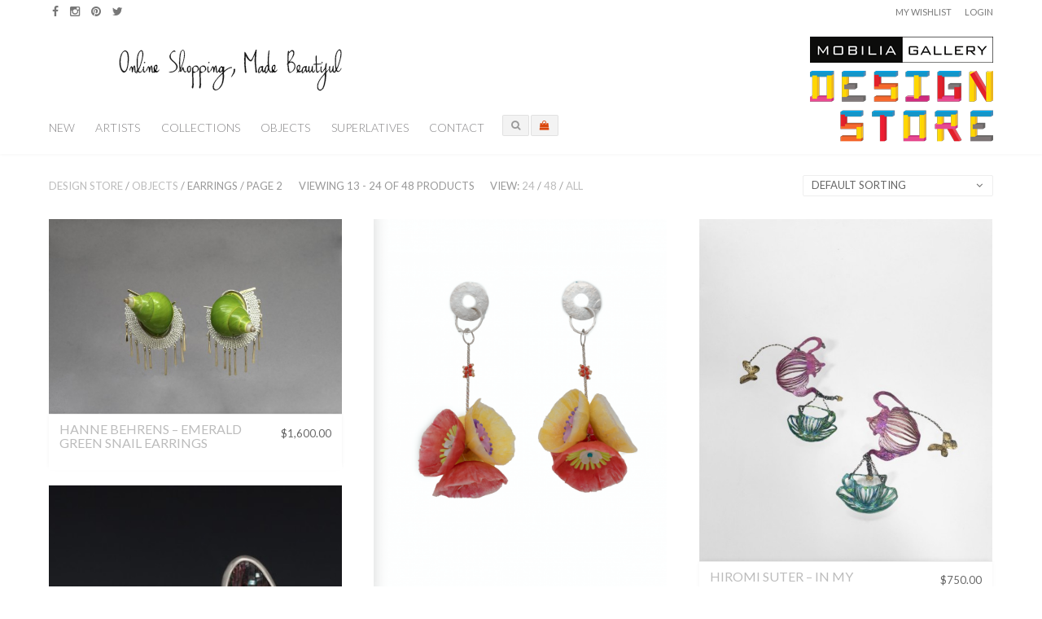

--- FILE ---
content_type: text/html; charset=UTF-8
request_url: https://store.mobilia-gallery.com/product-category/objects/earrings/page/2/?add_to_wishlist=5510&products_per_page=12
body_size: 12683
content:

<!DOCTYPE html>
<!--[if IE 8]> <html class="ie mpcth-responsive" lang="en-BAG"><![endif]-->
<!--[if gt IE 8]><!--> <html lang="en-BAG" class="mpcth-responsive"> <!--<![endif]-->
<head>
	<meta charset="UTF-8">
	<meta name="viewport" content="width=device-width, initial-scale=1.0">

	
	<title>Earrings  |  Product Categories  |  The Design Store  |  Page 2</title>

	<link rel="pingback" href="https://store.mobilia-gallery.com/xmlrpc.php" />
			<link rel="icon" type="image/png" href="https://store.mobilia-gallery.com/wp-content/uploads/2015/11/favicon_v4.png">
	
	<!--[if lt IE 9]>
		<script src="https://store.mobilia-gallery.com/wp-content/themes/blaszok/js/html5.js"></script>
	<![endif]-->

					<script type="text/javascript">document.documentElement.className = document.documentElement.className + ' yes-js js_active js'</script>
						<style>
				.wishlist_table .add_to_cart, a.add_to_wishlist.button.alt { border-radius: 16px; -moz-border-radius: 16px; -webkit-border-radius: 16px; }			</style>
			<script type="text/javascript">
				var yith_wcwl_plugin_ajax_web_url = 'https://store.mobilia-gallery.com/wp-admin/admin-ajax.php';
			</script>
		<link rel="alternate" type="application/rss+xml" title="The Design Store &raquo; Feed" href="https://store.mobilia-gallery.com/feed/" />
<link rel="alternate" type="application/rss+xml" title="The Design Store &raquo; Comments Feed" href="https://store.mobilia-gallery.com/comments/feed/" />
		<script type="text/javascript">
			window._wpemojiSettings = {"baseUrl":"https:\/\/s.w.org\/images\/core\/emoji\/72x72\/","ext":".png","source":{"concatemoji":"https:\/\/store.mobilia-gallery.com\/wp-includes\/js\/wp-emoji-release.min.js?ver=4.4.34"}};
			!function(e,n,t){var a;function i(e){var t=n.createElement("canvas"),a=t.getContext&&t.getContext("2d"),i=String.fromCharCode;return!(!a||!a.fillText)&&(a.textBaseline="top",a.font="600 32px Arial","flag"===e?(a.fillText(i(55356,56806,55356,56826),0,0),3e3<t.toDataURL().length):"diversity"===e?(a.fillText(i(55356,57221),0,0),t=a.getImageData(16,16,1,1).data,a.fillText(i(55356,57221,55356,57343),0,0),(t=a.getImageData(16,16,1,1).data)[0],t[1],t[2],t[3],!0):("simple"===e?a.fillText(i(55357,56835),0,0):a.fillText(i(55356,57135),0,0),0!==a.getImageData(16,16,1,1).data[0]))}function o(e){var t=n.createElement("script");t.src=e,t.type="text/javascript",n.getElementsByTagName("head")[0].appendChild(t)}t.supports={simple:i("simple"),flag:i("flag"),unicode8:i("unicode8"),diversity:i("diversity")},t.DOMReady=!1,t.readyCallback=function(){t.DOMReady=!0},t.supports.simple&&t.supports.flag&&t.supports.unicode8&&t.supports.diversity||(a=function(){t.readyCallback()},n.addEventListener?(n.addEventListener("DOMContentLoaded",a,!1),e.addEventListener("load",a,!1)):(e.attachEvent("onload",a),n.attachEvent("onreadystatechange",function(){"complete"===n.readyState&&t.readyCallback()})),(a=t.source||{}).concatemoji?o(a.concatemoji):a.wpemoji&&a.twemoji&&(o(a.twemoji),o(a.wpemoji)))}(window,document,window._wpemojiSettings);
		</script>
		<style type="text/css">
img.wp-smiley,
img.emoji {
	display: inline !important;
	border: none !important;
	box-shadow: none !important;
	height: 1em !important;
	width: 1em !important;
	margin: 0 .07em !important;
	vertical-align: -0.1em !important;
	background: none !important;
	padding: 0 !important;
}
</style>
<link rel='stylesheet' id='jckqv-minstyles-css'  href='https://store.mobilia-gallery.com/wp-content/plugins/jck_woo_quickview/assets/frontend/css/jckqv-styles.min.css?ver=4.4.34' type='text/css' media='all' />
<link rel='stylesheet' id='layerslider-css'  href='https://store.mobilia-gallery.com/wp-content/plugins/LayerSlider/static/layerslider/css/layerslider.css?ver=6.9.2' type='text/css' media='all' />
<link rel='stylesheet' id='ls-google-fonts-css'  href='https://fonts.googleapis.com/css?family=Lato:100,300,regular,700,900%7COpen+Sans:300%7CIndie+Flower:regular%7COswald:300,regular,700&#038;subset=latin%2Clatin-ext' type='text/css' media='all' />
<link rel='stylesheet' id='contact-form-7-css'  href='https://store.mobilia-gallery.com/wp-content/plugins/contact-form-7/includes/css/styles.css?ver=4.3.1' type='text/css' media='all' />
<link rel='stylesheet' id='css3_grid_font_yanone-css'  href='//fonts.googleapis.com/css?family=Yanone+Kaffeesatz&#038;ver=4.4.34' type='text/css' media='all' />
<link rel='stylesheet' id='css3_grid_table1_style-css'  href='https://store.mobilia-gallery.com/wp-content/plugins/css3_web_pricing_tables_grids/table1/css3_grid_style.css?ver=4.4.34' type='text/css' media='all' />
<link rel='stylesheet' id='css3_grid_table2_style-css'  href='https://store.mobilia-gallery.com/wp-content/plugins/css3_web_pricing_tables_grids/table2/css3_grid_style.css?ver=4.4.34' type='text/css' media='all' />
<link rel='stylesheet' id='css3_grid_responsive-css'  href='https://store.mobilia-gallery.com/wp-content/plugins/css3_web_pricing_tables_grids/responsive.css?ver=4.4.34' type='text/css' media='all' />
<link rel='stylesheet' id='essential-grid-plugin-settings-css'  href='https://store.mobilia-gallery.com/wp-content/plugins/essential-grid/public/assets/css/settings.css?ver=2.0.9.1' type='text/css' media='all' />
<link rel='stylesheet' id='tp-open-sans-css'  href='https://fonts.googleapis.com/css?family=Open+Sans%3A300%2C400%2C600%2C700%2C800&#038;ver=4.4.34' type='text/css' media='all' />
<link rel='stylesheet' id='tp-raleway-css'  href='https://fonts.googleapis.com/css?family=Raleway%3A100%2C200%2C300%2C400%2C500%2C600%2C700%2C800%2C900&#038;ver=4.4.34' type='text/css' media='all' />
<link rel='stylesheet' id='tp-droid-serif-css'  href='https://fonts.googleapis.com/css?family=Droid+Serif%3A400%2C700&#038;ver=4.4.34' type='text/css' media='all' />
<link rel='stylesheet' id='dcjq-mega-menu-css'  href='https://store.mobilia-gallery.com/wp-content/plugins/jquery-mega-menu/css/dcjq-mega-menu.css?ver=4.4.34' type='text/css' media='all' />
<link rel='stylesheet' id='mpc-sh-styles-css'  href='https://store.mobilia-gallery.com/wp-content/plugins/mpc-shortcodes/css/mpc-sh.css?ver=4.4.34' type='text/css' media='all' />
<link rel='stylesheet' id='wooh-frontend-style-css'  href='https://store.mobilia-gallery.com/wp-content/plugins/personalize-woocommerce-cart-page/css/inquiry-form.css?ver=4.4.34' type='text/css' media='all' />
<link rel='stylesheet' id='wooh-sweetalet-css'  href='https://store.mobilia-gallery.com/wp-content/plugins/personalize-woocommerce-cart-page/css/sweetalert.css?ver=4.4.34' type='text/css' media='all' />
<link rel='stylesheet' id='woocommerce-layout-css'  href='//store.mobilia-gallery.com/wp-content/plugins/woocommerce/assets/css/woocommerce-layout.css?ver=2.5.2' type='text/css' media='all' />
<link rel='stylesheet' id='woocommerce-smallscreen-css'  href='//store.mobilia-gallery.com/wp-content/plugins/woocommerce/assets/css/woocommerce-smallscreen.css?ver=2.5.2' type='text/css' media='only screen and (max-width: 768px)' />
<link rel='stylesheet' id='woocommerce-general-css'  href='//store.mobilia-gallery.com/wp-content/plugins/woocommerce/assets/css/woocommerce.css?ver=2.5.2' type='text/css' media='all' />
<link rel='stylesheet' id='wml_client_style-css'  href='https://store.mobilia-gallery.com/wp-content/plugins/wp-masonry-layout/css/wmlc_client.css?ver=4.4.34' type='text/css' media='all' />
<link rel='stylesheet' id='woocommerce_prettyPhoto_css-css'  href='//store.mobilia-gallery.com/wp-content/plugins/woocommerce/assets/css/prettyPhoto.css?ver=3.1.6' type='text/css' media='all' />
<link rel='stylesheet' id='jquery-selectBox-css'  href='https://store.mobilia-gallery.com/wp-content/plugins/yith-woocommerce-wishlist/assets/css/jquery.selectBox.css?ver=1.2.0' type='text/css' media='all' />
<link rel='stylesheet' id='yith-wcwl-main-css'  href='https://store.mobilia-gallery.com/wp-content/plugins/yith-woocommerce-wishlist/assets/css/style.css?ver=2.0.13' type='text/css' media='all' />
<link rel='stylesheet' id='yith-wcwl-font-awesome-css'  href='https://store.mobilia-gallery.com/wp-content/plugins/yith-woocommerce-wishlist/assets/css/font-awesome.min.css?ver=4.3.0' type='text/css' media='all' />
<link rel='stylesheet' id='mpc-content-font-css'  href='https://fonts.googleapis.com/css?family=Lato&#038;ver=4.4.34' type='text/css' media='all' />
<link rel='stylesheet' id='mpc-heading-font-css'  href='https://fonts.googleapis.com/css?family=Lato%3A700&#038;ver=4.4.34' type='text/css' media='all' />
<link rel='stylesheet' id='mpc-menu-font-css'  href='https://fonts.googleapis.com/css?family=Lato%3A300&#038;ver=4.4.34' type='text/css' media='all' />
<link rel='stylesheet' id='mpc-styles-css'  href='https://store.mobilia-gallery.com/wp-content/themes/blaszok/style.css?ver=4.4.34' type='text/css' media='all' />
<link rel='stylesheet' id='mpc-styles-custom-css'  href='https://store.mobilia-gallery.com/wp-content/themes/blaszok/style_custom.css?ver=4.4.34' type='text/css' media='all' />
<link rel='stylesheet' id='font-awesome-css'  href='https://store.mobilia-gallery.com/wp-content/plugins/js_composer/assets/lib/bower/font-awesome/css/font-awesome.min.css?ver=4.8.1' type='text/css' media='screen' />
<link rel='stylesheet' id='mpc-theme-plugins-css-css'  href='https://store.mobilia-gallery.com/wp-content/themes/blaszok/css/plugins.min.css?ver=4.4.34' type='text/css' media='all' />
<script type='text/javascript' src='https://store.mobilia-gallery.com/wp-includes/js/jquery/jquery.js?ver=1.11.3'></script>
<script type='text/javascript' src='https://store.mobilia-gallery.com/wp-includes/js/jquery/jquery-migrate.min.js?ver=1.2.1'></script>
<script type='text/javascript'>
/* <![CDATA[ */
var LS_Meta = {"v":"6.9.2"};
/* ]]> */
</script>
<script type='text/javascript' src='https://store.mobilia-gallery.com/wp-content/plugins/LayerSlider/static/layerslider/js/greensock.js?ver=1.19.0'></script>
<script type='text/javascript' src='https://store.mobilia-gallery.com/wp-content/plugins/LayerSlider/static/layerslider/js/layerslider.kreaturamedia.jquery.js?ver=6.9.2'></script>
<script type='text/javascript' src='https://store.mobilia-gallery.com/wp-content/plugins/LayerSlider/static/layerslider/js/layerslider.transitions.js?ver=6.9.2'></script>
<script type='text/javascript' src='https://store.mobilia-gallery.com/wp-content/plugins/essential-grid/public/assets/js/lightbox.js?ver=2.0.9.1'></script>
<script type='text/javascript' src='https://store.mobilia-gallery.com/wp-content/plugins/essential-grid/public/assets/js/jquery.themepunch.tools.min.js?ver=2.0.9.1'></script>
<script type='text/javascript' src='https://store.mobilia-gallery.com/wp-content/plugins/essential-grid/public/assets/js/jquery.themepunch.essential.min.js?ver=2.0.9.1'></script>
<script type='text/javascript' src='https://store.mobilia-gallery.com/wp-content/plugins/jquery-mega-menu/js/jquery.dcmegamenu.1.3.4.min.js?ver=4.4.34'></script>
<script type='text/javascript' src='https://store.mobilia-gallery.com/wp-content/plugins/personalize-woocommerce-cart-page/js/sweetalert.js?ver=4.4.34'></script>
<script type='text/javascript'>
/* <![CDATA[ */
var wooh_vars = {"ajaxurl":"https:\/\/store.mobilia-gallery.com\/wp-admin\/admin-ajax.php"};
/* ]]> */
</script>
<script type='text/javascript' src='https://store.mobilia-gallery.com/wp-content/plugins/personalize-woocommerce-cart-page/js/wooh-front-end.js?ver=4.4.34'></script>
<script type='text/javascript'>
/* <![CDATA[ */
var wc_add_to_cart_params = {"ajax_url":"\/wp-admin\/admin-ajax.php","wc_ajax_url":"\/product-category\/objects\/earrings\/page\/2\/?add_to_wishlist=5510&products_per_page=12&wc-ajax=%%endpoint%%","i18n_view_cart":"View Cart","cart_url":"https:\/\/store.mobilia-gallery.com\/cart-2\/","is_cart":"","cart_redirect_after_add":"no"};
/* ]]> */
</script>
<script type='text/javascript' src='//store.mobilia-gallery.com/wp-content/plugins/woocommerce/assets/js/frontend/add-to-cart.min.js?ver=2.5.2'></script>
<script type='text/javascript' src='https://store.mobilia-gallery.com/wp-content/plugins/wp-masonry-layout/js/wmljs.js?ver=4.4.34'></script>
<script type='text/javascript' src='https://store.mobilia-gallery.com/wp-content/plugins/wp-masonry-layout/js/jquery.infinitescroll.min.js?ver=4.4.34'></script>
<script type='text/javascript' src='https://store.mobilia-gallery.com/wp-content/plugins/js_composer/assets/js/vendors/woocommerce-add-to-cart.js?ver=4.8.1'></script>
<meta name="generator" content="Powered by LayerSlider 6.9.2 - Multi-Purpose, Responsive, Parallax, Mobile-Friendly Slider Plugin for WordPress." />
<!-- LayerSlider updates and docs at: https://layerslider.kreaturamedia.com -->
<link rel='https://api.w.org/' href='https://store.mobilia-gallery.com/wp-json/' />
<link rel="EditURI" type="application/rsd+xml" title="RSD" href="https://store.mobilia-gallery.com/xmlrpc.php?rsd" />
<link rel="wlwmanifest" type="application/wlwmanifest+xml" href="https://store.mobilia-gallery.com/wp-includes/wlwmanifest.xml" /> 
<meta name="generator" content="WordPress 4.4.34" />
<meta name="generator" content="WooCommerce 2.5.2" />
<link rel="alternate" type="application/rss+xml"  title="New products added to Earrings" href="https://store.mobilia-gallery.com/homepage/feed/?product_cat=earrings" /><meta name="generator" content="Powered by Visual Composer - drag and drop page builder for WordPress."/>
<!--[if lte IE 9]><link rel="stylesheet" type="text/css" href="https://store.mobilia-gallery.com/wp-content/plugins/js_composer/assets/css/vc_lte_ie9.min.css" media="screen"><![endif]--><!--[if IE  8]><link rel="stylesheet" type="text/css" href="https://store.mobilia-gallery.com/wp-content/plugins/js_composer/assets/css/vc-ie8.min.css" media="screen"><![endif]--><style>
    
	
/* QV Button */

.jckqvBtn {
		display: table;
	
		float: left;
		margin: px px px px;
		padding: px px px px;
							background: #66cc99;
				color: #ffffff;
		
    border-top-left-radius: px;
	border-top-right-radius: px;
	border-bottom-right-radius: px;
	border-bottom-left-radius: px;
}

.jckqvBtn:hover {
						background: #47C285;
				color: #ffffff;
			
}

/* Magnific Specific */

.mfp-bg {
	background: #000000;
	-ms-filter: "progid:DXImageTransform.Microsoft.Alpha(Opacity=8)";
	filter: alpha(opacity=8);
	-moz-opacity: 0.8;
	-khtml-opacity: 0.8;
	opacity: 0.8;
}

</style><noscript><style type="text/css"> .wpb_animate_when_almost_visible { opacity: 1; }</style></noscript></head>
<!-- mpcth-responsive -->
<body class="archive paged tax-product_cat term-earrings term-475 paged-2 mpcth-sidebar-none woocommerce woocommerce-page wpb-js-composer js-comp-ver-4.8.1 vc_responsive" >
		
	<div id="mpcth_page_wrap" class="mpcth-masonry-shop mpcth-use-advance-colors ">

		
		
		<div id="mpcth_page_header_wrap_spacer"></div>
				<header id="mpcth_page_header_wrap" class="" data-offset="75%">
			<div id="mpcth_page_header_container">
									<div id="mpcth_header_second_section">
						<div class="mpcth-header-wrap">
							<div id="mpcth_page_header_secondary_content" class="mpcth-header-order-s_m_n mpcth-header-position-top"><ul id="mpcth_header_socials" class="mpcth-socials-list"><li><a href="https://www.facebook.com/pages/Mobilia-Gallery/120490067557" class="mpcth-social-facebook" target="_blank"><i class="fa fa-facebook"></i></a></li><li><a href="https://instagram.com/mobiliagallery/" class="mpcth-social-instagram" target="_blank"><i class="fa fa-instagram"></i></a></li><li><a href="https://www.pinterest.com/mobiliaart/" class="mpcth-social-pinterest" target="_blank"><i class="fa fa-pinterest"></i></a></li><li><a href="https://twitter.com/mobiliagallery" class="mpcth-social-twitter" target="_blank"><i class="fa fa-twitter"></i></a></li></ul><div id="mpcth_secondary_menu"><span class="mpcth-language"></span><span class="mpcth-currency"></span><a href="https://store.mobilia-gallery.com/wishlist-3/" class="mpcth-wc-wishlist">My Wishlist</a><a href="https://store.mobilia-gallery.com/my-account/" class="mpcth-wp-login">Login</a></div></div>						</div>
					</div>
												<div id="mpcth_header_section">
					<div class="mpcth-header-wrap">
						<div id="mpcth_page_header_content" class="mpcth-header-order-m_s_l">
																									<nav id="mpcth_nav" role="navigation"  class="">
										<ul id="mpcth_menu" class="mpcth-menu"><li id="menu-item-6109" class="menu-item menu-item-type-post_type menu-item-object-page menu-item-6109"><a href="https://store.mobilia-gallery.com/new-in-the-design-store/">New</a></li>
<li id="menu-item-3544" class="menu-item menu-item-type-custom menu-item-object-custom menu-item-3544"><a href="https://store.mobilia-gallery.com/product-category/artists/">Artists</a></li>
<li id="menu-item-6658" class="menu-item menu-item-type-custom menu-item-object-custom menu-item-6658"><a href="https://store.mobilia-gallery.com/product-category/collections/">Collections</a></li>
<li id="menu-item-3542" class="menu-item menu-item-type-custom menu-item-object-custom menu-item-3542"><a href="https://store.mobilia-gallery.com/product-category/objects/">Objects</a></li>
<li id="menu-item-3777" class="menu-item menu-item-type-custom menu-item-object-custom menu-item-3777"><a href="https://store.mobilia-gallery.com/superlatives/">Superlatives</a></li>
<li id="menu-item-3527" class="menu-item menu-item-type-post_type menu-item-object-page menu-item-3527"><a href="https://store.mobilia-gallery.com/contact/">Contact</a></li>
</ul>									</nav><!-- end #mpcth_nav -->
																	<div id="mpcth_controls_wrap">
										<div id="mpcth_controls_container">
																																		<a id="mpcth_search" href="#"><i class="fa fa-fw fa-search"></i></a>
																																													<a id="mpcth_cart" href="https://store.mobilia-gallery.com/cart-2/" class="">
													<span class="mpcth-mini-cart-icon-info">
																											</span>
													<i class="fa fa-fw fa-shopping-cart"></i>
                                              
												</a>
												<div id="mpcth_mini_cart">
														<div id="mpcth_mini_cart_wrap">
					<p class="mpcth-mini-cart-product-empty">No products in your bag.</p>
		
			</div>
													</div>
																																		<a id="mpcth_simple_menu" href="#">
																										<i class="fa fa-fw fa-bars"></i>
												</a>
																																		<div id="mpcth_mini_search">
													<form role="search" method="get" id="searchform" action="https://store.mobilia-gallery.com">
														<input type="text" value="" name="s" id="s" placeholder="Search...">
														<input type="submit" id="searchsubmit" value="Search">
													</form>
												</div>
																					</div>
									</div><!-- end #mpcth_controls_wrap -->
																										<div id="mpcth_logo_wrap" class="mpcth-mobile-logo-enabled">
										<a id="mpcth_logo" href="https://store.mobilia-gallery.com">
																							<img src="https://store.mobilia-gallery.com/wp-content/uploads/2015/11/DesignStore_Logo_top_v13-1.png" class="mpcth-standard-logo" alt="Logo">
																									<img src="https://store.mobilia-gallery.com/wp-content/uploads/2015/11/DesignStore_Logo_top_v12-1.png" class="mpcth-retina-logo" alt="Logo">
												
																									<img src="https://store.mobilia-gallery.com/wp-content/uploads/2015/11/mobile_logo_v8.gif" class="mpcth-mobile-logo" alt="Logo">
																											<img src="https://store.mobilia-gallery.com/wp-content/uploads/2015/11/mobile_logo_v8.gif" class="mpcth-retina-mobile-logo" alt="Logo">
																									
																																	</a>
																			</div><!-- end #mpcth_logo_wrap -->
														</div><!-- end #mpcth_page_header_content -->
					</div>
				</div>
							</div><!-- end #mpcth_page_header_container -->
										<div id="mpcth_simple_mobile_nav_wrap">
					<nav id="mpcth_nav_mobile" role="navigation">
						<ul id="mpcth_mobile_menu" class="mpcth-mobile-menu"><li class="menu-item menu-item-type-post_type menu-item-object-page menu-item-6109"><a href="https://store.mobilia-gallery.com/new-in-the-design-store/"><span class="mpcth-color-main-border">New</span></a></li>
<li class="menu-item menu-item-type-custom menu-item-object-custom menu-item-3544"><a href="https://store.mobilia-gallery.com/product-category/artists/"><span class="mpcth-color-main-border">Artists</span></a></li>
<li class="menu-item menu-item-type-custom menu-item-object-custom menu-item-6658"><a href="https://store.mobilia-gallery.com/product-category/collections/"><span class="mpcth-color-main-border">Collections</span></a></li>
<li class="menu-item menu-item-type-custom menu-item-object-custom menu-item-3542"><a href="https://store.mobilia-gallery.com/product-category/objects/"><span class="mpcth-color-main-border">Objects</span></a></li>
<li class="menu-item menu-item-type-custom menu-item-object-custom menu-item-3777"><a href="https://store.mobilia-gallery.com/superlatives/"><span class="mpcth-color-main-border">Superlatives</span></a></li>
<li class="menu-item menu-item-type-post_type menu-item-object-page menu-item-3527"><a href="https://store.mobilia-gallery.com/contact/"><span class="mpcth-color-main-border">Contact</span></a></li>
</ul>					</nav><!-- end #mpcth_nav_mobile -->
				</div>
					</header><!-- end #mpcth_page_header_wrap -->
	<div id="mpcth_main"><div id="mpcth_main_container">
<a id="mpcth_toggle_mobile_sidebar" href="#"><i class="fa fa-columns"></i><i class="fa fa-times"></i></a>
<div id="mpcth_sidebar">
	<div class="mpcth-sidebar-arrow"></div>
	<ul class="mpcth-widget-column">
			</ul>
</div><div id="mpcth_content_wrap"><div id="mpcth_content" class="mpcth-shop-style-slim mpcth-shop-columns-3">
		
					<div class="mpcth-products-info">
				<nav class="woocommerce-breadcrumb" ><a href="http://store.mobilia-gallery.com/stage">Design Store</a>&nbsp;&#47;&nbsp;<a href="https://store.mobilia-gallery.com/product-category/objects/">Objects</a>&nbsp;&#47;&nbsp;Earrings&nbsp;&#47;&nbsp;Page 2</nav><p class="woocommerce-result-count">
	Viewing 13 - 24 of 48 products</p><p class="mpcth-products-per-page"><span>View: </span><a href="https://store.mobilia-gallery.com/product-category/objects/earrings/?add_to_wishlist=5510&products_per_page=24">24</a> / <a href="https://store.mobilia-gallery.com/product-category/objects/earrings/?add_to_wishlist=5510&products_per_page=48">48</a> / <a href="https://store.mobilia-gallery.com/product-category/objects/earrings/?add_to_wishlist=5510&products_per_page=all">All</a></p><form class="woocommerce-ordering" method="get">
	<select name="orderby" class="orderby">
					<option value="menu_order"  selected='selected'>Default sorting</option>
					<option value="popularity" >Sort by popularity</option>
					<option value="date" >Sort by newness</option>
					<option value="price" >Sort by price: low to high</option>
					<option value="price-desc" >Sort by price: high to low</option>
			</select>
	<input type="hidden" name="add_to_wishlist" value="5510" /><input type="hidden" name="products_per_page" value="12" /></form>
			</div>

			<section class="products mpcth-shop-style-slim">
				
				
					<article id="post-8437" class="mpcth-waypoint first post-8437 product type-product status-publish has-post-thumbnail product_cat-earrings product_cat-greens product_cat-hanne-behrens product_cat-primavera product_shipping_class-between300and2000 pa_materials-emerald-green-snail-shells-from-papua-new-guinea-18k-and-22k-gold-sterling-silver-french-clips-post-with-clip taxable shipping-taxable purchasable product-type-simple product-cat-earrings product-cat-greens product-cat-hanne-behrens product-cat-primavera instock" >
	<div class="mpcth-product-wrap">
		<span data-jckqvpid="8437" class="jckqvBtn"><i class="jckqv-icon-eye"></i> Quickview</span>		<header class="mpcth-post-header">
			<a class="mpcth-post-thumbnail" href="https://store.mobilia-gallery.com/product/hanne-behrens-emerald-green-snail-earrings/">
				<img width="600" height="400" src="https://store.mobilia-gallery.com/wp-content/uploads/2021/04/DSC01218-600x400.jpg" class="attachment-shop_catalog size-shop_catalog wp-post-image" alt="DSC01218" srcset="https://store.mobilia-gallery.com/wp-content/uploads/2021/04/DSC01218-300x200.jpg 300w, https://store.mobilia-gallery.com/wp-content/uploads/2021/04/DSC01218-768x512.jpg 768w, https://store.mobilia-gallery.com/wp-content/uploads/2021/04/DSC01218-1024x683.jpg 1024w, https://store.mobilia-gallery.com/wp-content/uploads/2021/04/DSC01218-600x400.jpg 600w, https://store.mobilia-gallery.com/wp-content/uploads/2021/04/DSC01218-800x534.jpg 800w" sizes="(max-width: 600px) 100vw, 600px" />			</a>
			<div class="mpcth-product-panel">
				
<div class="yith-wcwl-add-to-wishlist add-to-wishlist-8437">
		    <div class="yith-wcwl-add-button show" style="display:block">

	        
<a href="/product-category/objects/earrings/page/2/?add_to_wishlist=8437&#038;products_per_page=12" rel="nofollow" data-product-id="8437" data-product-type="simple" class="add_to_wishlist" >
        Add to Wishlist</a>
<img src="https://store.mobilia-gallery.com/wp-content/plugins/yith-woocommerce-wishlist/assets/images/wpspin_light.gif" class="ajax-loading" alt="loading" width="16" height="16" style="visibility:hidden" />
	    </div>

	    <div class="yith-wcwl-wishlistaddedbrowse hide" style="display:none;">
	        <span class="feedback">Product added!</span>
	        <a href="https://store.mobilia-gallery.com/wishlist-3/view/" rel="nofollow">
	            Browse Wishlist	        </a>
	    </div>

	    <div class="yith-wcwl-wishlistexistsbrowse hide" style="display:none">
	        <span class="feedback">The product is already in the wishlist!</span>
	        <a href="https://store.mobilia-gallery.com/wishlist-3/view/" rel="nofollow">
	            Browse Wishlist	        </a>
	    </div>

	    <div style="clear:both"></div>
	    <div class="yith-wcwl-wishlistaddresponse"></div>
	
</div>

<div class="clear"></div>									<div class="mpcth-quick-view">
						<div class="mpcth-tooltip-wrap">
							<a href="https://store.mobilia-gallery.com/product/hanne-behrens-emerald-green-snail-earrings/" class="mpcth-tooltip-text" data-jckqvpid="8437"><i class="fa fa-fw fa-eye"></i></a>
							<div class="mpcth-tooltip-message mpcth-color-main-background mpcth-color-main-border">Quickview</div>
						</div>
					</div>
							</div>
		</header>
		<section class="mpcth-post-content">
									<div class="mpcth-post-content-wrap">
					
	<span class="price"><span class="amount">&#36;1,600.00</span></span>
					<h6 class="mpcth-post-title"><a href="https://store.mobilia-gallery.com/product/hanne-behrens-emerald-green-snail-earrings/">Hanne Behrens &#8211; Emerald Green Snail Earrings</a></h6>
					<!-- <div class="mpcth-post-categories"><a href="https://store.mobilia-gallery.com/product-category/objects/earrings/" rel="tag">Earrings</a>, <a href="https://store.mobilia-gallery.com/product-category/archived-collections/greens/" rel="tag">Greens</a>, <a href="https://store.mobilia-gallery.com/product-category/artists/hanne-behrens/" rel="tag">Hanne Behrens</a>, <a href="https://store.mobilia-gallery.com/product-category/collections/primavera/" rel="tag">Primavera</a></div> Dwaine -->
					<div class="mpcth-cart-wrap">
						<!-- <a href="/product-category/objects/earrings/page/2/?add_to_wishlist=5510&#038;products_per_page=12&#038;add-to-cart=8437" rel="nofollow" data-product_id="8437" data-product_sku="Behrens_GreenSnail" class="button add_to_cart_button product_type_simple"><i class="fa fa-fw fa-shopping-cart"></i><span>Add to Shopping Bag</span></a> Dwaine -->
						<!-- 
<div class="yith-wcwl-add-to-wishlist add-to-wishlist-8437">
		    <div class="yith-wcwl-add-button show" style="display:block">

	        
<a href="/product-category/objects/earrings/page/2/?add_to_wishlist=8437&#038;products_per_page=12" rel="nofollow" data-product-id="8437" data-product-type="simple" class="add_to_wishlist" >
        Add to Wishlist</a>
<img src="https://store.mobilia-gallery.com/wp-content/plugins/yith-woocommerce-wishlist/assets/images/wpspin_light.gif" class="ajax-loading" alt="loading" width="16" height="16" style="visibility:hidden" />
	    </div>

	    <div class="yith-wcwl-wishlistaddedbrowse hide" style="display:none;">
	        <span class="feedback">Product added!</span>
	        <a href="https://store.mobilia-gallery.com/wishlist-3/view/" rel="nofollow">
	            Browse Wishlist	        </a>
	    </div>

	    <div class="yith-wcwl-wishlistexistsbrowse hide" style="display:none">
	        <span class="feedback">The product is already in the wishlist!</span>
	        <a href="https://store.mobilia-gallery.com/wishlist-3/view/" rel="nofollow">
	            Browse Wishlist	        </a>
	    </div>

	    <div style="clear:both"></div>
	    <div class="yith-wcwl-wishlistaddresponse"></div>
	
</div>

<div class="clear"></div> -->
						<!-- 							<a href="https://store.mobilia-gallery.com/product/hanne-behrens-emerald-green-snail-earrings/" class="mpcth-quick-view" data-jckqvpid="8437"><i class="fa fa-fw fa-eye"></i><span>Quickview</span></a>
						 -->
					</div>
				</div>
							</section>
	</div>
</article>
				
					<article id="post-9397" class="mpcth-waypoint  post-9397 product type-product status-publish has-post-thumbnail product_cat-earrings product_cat-helen-dorian product_cat-portable-works-of-art-earrings product_shipping_class-between300and2000 pa_materials-sterling-silver-recycled-plastic-water-bottle-tops-pigment-glass-beads-monofilament-plastic-elements taxable shipping-taxable purchasable product-type-simple product-cat-earrings product-cat-helen-dorian product-cat-portable-works-of-art-earrings instock" >
	<div class="mpcth-product-wrap">
		<span data-jckqvpid="9397" class="jckqvBtn"><i class="jckqv-icon-eye"></i> Quickview</span>		<header class="mpcth-post-header">
			<a class="mpcth-post-thumbnail" href="https://store.mobilia-gallery.com/product/helen-dorian-earrings-2/">
				<img width="460" height="600" src="https://store.mobilia-gallery.com/wp-content/uploads/2022/03/Screen-Shot-2022-03-15-at-3.47.23-PM-460x600.png" class="attachment-shop_catalog size-shop_catalog wp-post-image" alt="Screen Shot 2022-03-15 at 3.47.23 PM" srcset="https://store.mobilia-gallery.com/wp-content/uploads/2022/03/Screen-Shot-2022-03-15-at-3.47.23-PM-230x300.png 230w, https://store.mobilia-gallery.com/wp-content/uploads/2022/03/Screen-Shot-2022-03-15-at-3.47.23-PM-768x1001.png 768w, https://store.mobilia-gallery.com/wp-content/uploads/2022/03/Screen-Shot-2022-03-15-at-3.47.23-PM-786x1024.png 786w, https://store.mobilia-gallery.com/wp-content/uploads/2022/03/Screen-Shot-2022-03-15-at-3.47.23-PM-460x600.png 460w, https://store.mobilia-gallery.com/wp-content/uploads/2022/03/Screen-Shot-2022-03-15-at-3.47.23-PM.png 1200w" sizes="(max-width: 460px) 100vw, 460px" />			</a>
			<div class="mpcth-product-panel">
				
<div class="yith-wcwl-add-to-wishlist add-to-wishlist-9397">
		    <div class="yith-wcwl-add-button show" style="display:block">

	        
<a href="/product-category/objects/earrings/page/2/?add_to_wishlist=9397&#038;products_per_page=12" rel="nofollow" data-product-id="9397" data-product-type="simple" class="add_to_wishlist" >
        Add to Wishlist</a>
<img src="https://store.mobilia-gallery.com/wp-content/plugins/yith-woocommerce-wishlist/assets/images/wpspin_light.gif" class="ajax-loading" alt="loading" width="16" height="16" style="visibility:hidden" />
	    </div>

	    <div class="yith-wcwl-wishlistaddedbrowse hide" style="display:none;">
	        <span class="feedback">Product added!</span>
	        <a href="https://store.mobilia-gallery.com/wishlist-3/view/" rel="nofollow">
	            Browse Wishlist	        </a>
	    </div>

	    <div class="yith-wcwl-wishlistexistsbrowse hide" style="display:none">
	        <span class="feedback">The product is already in the wishlist!</span>
	        <a href="https://store.mobilia-gallery.com/wishlist-3/view/" rel="nofollow">
	            Browse Wishlist	        </a>
	    </div>

	    <div style="clear:both"></div>
	    <div class="yith-wcwl-wishlistaddresponse"></div>
	
</div>

<div class="clear"></div>									<div class="mpcth-quick-view">
						<div class="mpcth-tooltip-wrap">
							<a href="https://store.mobilia-gallery.com/product/helen-dorian-earrings-2/" class="mpcth-tooltip-text" data-jckqvpid="9397"><i class="fa fa-fw fa-eye"></i></a>
							<div class="mpcth-tooltip-message mpcth-color-main-background mpcth-color-main-border">Quickview</div>
						</div>
					</div>
							</div>
		</header>
		<section class="mpcth-post-content">
									<div class="mpcth-post-content-wrap">
					
	<span class="price"><span class="amount">&#36;225.00</span></span>
					<h6 class="mpcth-post-title"><a href="https://store.mobilia-gallery.com/product/helen-dorian-earrings-2/">Helen Dorian &#8211; Earrings</a></h6>
					<!-- <div class="mpcth-post-categories"><a href="https://store.mobilia-gallery.com/product-category/objects/earrings/" rel="tag">Earrings</a>, <a href="https://store.mobilia-gallery.com/product-category/artists/helen-dorian/" rel="tag">Helen Dorian</a>, <a href="https://store.mobilia-gallery.com/product-category/collections/portable-works-of-art-earrings/" rel="tag">Portable Works of Art: Earrings</a></div> Dwaine -->
					<div class="mpcth-cart-wrap">
						<!-- <a href="/product-category/objects/earrings/page/2/?add_to_wishlist=5510&#038;products_per_page=12&#038;add-to-cart=9397" rel="nofollow" data-product_id="9397" data-product_sku="HDorian_Earrings2" class="button add_to_cart_button product_type_simple"><i class="fa fa-fw fa-shopping-cart"></i><span>Add to Shopping Bag</span></a> Dwaine -->
						<!-- 
<div class="yith-wcwl-add-to-wishlist add-to-wishlist-9397">
		    <div class="yith-wcwl-add-button show" style="display:block">

	        
<a href="/product-category/objects/earrings/page/2/?add_to_wishlist=9397&#038;products_per_page=12" rel="nofollow" data-product-id="9397" data-product-type="simple" class="add_to_wishlist" >
        Add to Wishlist</a>
<img src="https://store.mobilia-gallery.com/wp-content/plugins/yith-woocommerce-wishlist/assets/images/wpspin_light.gif" class="ajax-loading" alt="loading" width="16" height="16" style="visibility:hidden" />
	    </div>

	    <div class="yith-wcwl-wishlistaddedbrowse hide" style="display:none;">
	        <span class="feedback">Product added!</span>
	        <a href="https://store.mobilia-gallery.com/wishlist-3/view/" rel="nofollow">
	            Browse Wishlist	        </a>
	    </div>

	    <div class="yith-wcwl-wishlistexistsbrowse hide" style="display:none">
	        <span class="feedback">The product is already in the wishlist!</span>
	        <a href="https://store.mobilia-gallery.com/wishlist-3/view/" rel="nofollow">
	            Browse Wishlist	        </a>
	    </div>

	    <div style="clear:both"></div>
	    <div class="yith-wcwl-wishlistaddresponse"></div>
	
</div>

<div class="clear"></div> -->
						<!-- 							<a href="https://store.mobilia-gallery.com/product/helen-dorian-earrings-2/" class="mpcth-quick-view" data-jckqvpid="9397"><i class="fa fa-fw fa-eye"></i><span>Quickview</span></a>
						 -->
					</div>
				</div>
							</section>
	</div>
</article>
				
					<article id="post-9400" class="mpcth-waypoint last mpcth-double-image post-9400 product type-product status-publish has-post-thumbnail product_cat-earrings product_cat-hiromi-suter product_cat-portable-works-of-art-earrings product_shipping_class-between300and2000 pa_materials-copper-23k-gold-leaf-sterling-silver-foils taxable shipping-taxable purchasable product-type-simple product-cat-earrings product-cat-hiromi-suter product-cat-portable-works-of-art-earrings instock" >
	<div class="mpcth-product-wrap">
		<span data-jckqvpid="9400" class="jckqvBtn"><i class="jckqv-icon-eye"></i> Quickview</span>		<header class="mpcth-post-header">
			<a class="mpcth-post-thumbnail" href="https://store.mobilia-gallery.com/product/hiromi-suter-in-my-enchanted-land-tea-party-earrings/">
				<img width="514" height="600" src="https://store.mobilia-gallery.com/wp-content/uploads/2022/03/HS-22In-my-Enchanted-Land-Tea-Party22-514x600.jpg" class="attachment-shop_catalog size-shop_catalog wp-post-image" alt="HS In my Enchanted Land- Tea Party" srcset="https://store.mobilia-gallery.com/wp-content/uploads/2022/03/HS-22In-my-Enchanted-Land-Tea-Party22-257x300.jpg 257w, https://store.mobilia-gallery.com/wp-content/uploads/2022/03/HS-22In-my-Enchanted-Land-Tea-Party22-768x896.jpg 768w, https://store.mobilia-gallery.com/wp-content/uploads/2022/03/HS-22In-my-Enchanted-Land-Tea-Party22-877x1024.jpg 877w, https://store.mobilia-gallery.com/wp-content/uploads/2022/03/HS-22In-my-Enchanted-Land-Tea-Party22-514x600.jpg 514w, https://store.mobilia-gallery.com/wp-content/uploads/2022/03/HS-22In-my-Enchanted-Land-Tea-Party22-800x934.jpg 800w, https://store.mobilia-gallery.com/wp-content/uploads/2022/03/HS-22In-my-Enchanted-Land-Tea-Party22.jpg 1542w" sizes="(max-width: 514px) 100vw, 514px" /><img width="535" height="600" src="https://store.mobilia-gallery.com/wp-content/uploads/2022/03/HS-22In-my-Enchanted-land-Tea-Party22-535x600.jpeg" class="attachment-shop_catalog mpcth-second-thumbnail" alt="HS In my Enchanted land- Tea Party" srcset="https://store.mobilia-gallery.com/wp-content/uploads/2022/03/HS-22In-my-Enchanted-land-Tea-Party22-768x862.jpeg 768w, https://store.mobilia-gallery.com/wp-content/uploads/2022/03/HS-22In-my-Enchanted-land-Tea-Party22-912x1024.jpeg 912w, https://store.mobilia-gallery.com/wp-content/uploads/2022/03/HS-22In-my-Enchanted-land-Tea-Party22-535x600.jpeg 535w, https://store.mobilia-gallery.com/wp-content/uploads/2022/03/HS-22In-my-Enchanted-land-Tea-Party22-800x898.jpeg 800w" sizes="(max-width: 535px) 100vw, 535px" />			</a>
			<div class="mpcth-product-panel">
				
<div class="yith-wcwl-add-to-wishlist add-to-wishlist-9400">
		    <div class="yith-wcwl-add-button show" style="display:block">

	        
<a href="/product-category/objects/earrings/page/2/?add_to_wishlist=9400&#038;products_per_page=12" rel="nofollow" data-product-id="9400" data-product-type="simple" class="add_to_wishlist" >
        Add to Wishlist</a>
<img src="https://store.mobilia-gallery.com/wp-content/plugins/yith-woocommerce-wishlist/assets/images/wpspin_light.gif" class="ajax-loading" alt="loading" width="16" height="16" style="visibility:hidden" />
	    </div>

	    <div class="yith-wcwl-wishlistaddedbrowse hide" style="display:none;">
	        <span class="feedback">Product added!</span>
	        <a href="https://store.mobilia-gallery.com/wishlist-3/view/" rel="nofollow">
	            Browse Wishlist	        </a>
	    </div>

	    <div class="yith-wcwl-wishlistexistsbrowse hide" style="display:none">
	        <span class="feedback">The product is already in the wishlist!</span>
	        <a href="https://store.mobilia-gallery.com/wishlist-3/view/" rel="nofollow">
	            Browse Wishlist	        </a>
	    </div>

	    <div style="clear:both"></div>
	    <div class="yith-wcwl-wishlistaddresponse"></div>
	
</div>

<div class="clear"></div>									<div class="mpcth-quick-view">
						<div class="mpcth-tooltip-wrap">
							<a href="https://store.mobilia-gallery.com/product/hiromi-suter-in-my-enchanted-land-tea-party-earrings/" class="mpcth-tooltip-text" data-jckqvpid="9400"><i class="fa fa-fw fa-eye"></i></a>
							<div class="mpcth-tooltip-message mpcth-color-main-background mpcth-color-main-border">Quickview</div>
						</div>
					</div>
							</div>
		</header>
		<section class="mpcth-post-content">
									<div class="mpcth-post-content-wrap">
					
	<span class="price"><span class="amount">&#36;750.00</span></span>
					<h6 class="mpcth-post-title"><a href="https://store.mobilia-gallery.com/product/hiromi-suter-in-my-enchanted-land-tea-party-earrings/">Hiromi Suter &#8211; In My Enchanted Land: Tea Party Earrings</a></h6>
					<!-- <div class="mpcth-post-categories"><a href="https://store.mobilia-gallery.com/product-category/objects/earrings/" rel="tag">Earrings</a>, <a href="https://store.mobilia-gallery.com/product-category/artists/hiromi-suter/" rel="tag">Hiromi Suter</a>, <a href="https://store.mobilia-gallery.com/product-category/collections/portable-works-of-art-earrings/" rel="tag">Portable Works of Art: Earrings</a></div> Dwaine -->
					<div class="mpcth-cart-wrap">
						<!-- <a href="/product-category/objects/earrings/page/2/?add_to_wishlist=5510&#038;products_per_page=12&#038;add-to-cart=9400" rel="nofollow" data-product_id="9400" data-product_sku="suterH_enchantedlandteaparty" class="button add_to_cart_button product_type_simple"><i class="fa fa-fw fa-shopping-cart"></i><span>Add to Shopping Bag</span></a> Dwaine -->
						<!-- 
<div class="yith-wcwl-add-to-wishlist add-to-wishlist-9400">
		    <div class="yith-wcwl-add-button show" style="display:block">

	        
<a href="/product-category/objects/earrings/page/2/?add_to_wishlist=9400&#038;products_per_page=12" rel="nofollow" data-product-id="9400" data-product-type="simple" class="add_to_wishlist" >
        Add to Wishlist</a>
<img src="https://store.mobilia-gallery.com/wp-content/plugins/yith-woocommerce-wishlist/assets/images/wpspin_light.gif" class="ajax-loading" alt="loading" width="16" height="16" style="visibility:hidden" />
	    </div>

	    <div class="yith-wcwl-wishlistaddedbrowse hide" style="display:none;">
	        <span class="feedback">Product added!</span>
	        <a href="https://store.mobilia-gallery.com/wishlist-3/view/" rel="nofollow">
	            Browse Wishlist	        </a>
	    </div>

	    <div class="yith-wcwl-wishlistexistsbrowse hide" style="display:none">
	        <span class="feedback">The product is already in the wishlist!</span>
	        <a href="https://store.mobilia-gallery.com/wishlist-3/view/" rel="nofollow">
	            Browse Wishlist	        </a>
	    </div>

	    <div style="clear:both"></div>
	    <div class="yith-wcwl-wishlistaddresponse"></div>
	
</div>

<div class="clear"></div> -->
						<!-- 							<a href="https://store.mobilia-gallery.com/product/hiromi-suter-in-my-enchanted-land-tea-party-earrings/" class="mpcth-quick-view" data-jckqvpid="9400"><i class="fa fa-fw fa-eye"></i><span>Quickview</span></a>
						 -->
					</div>
				</div>
							</section>
	</div>
</article>
				
					<article id="post-9403" class="mpcth-waypoint first post-9403 product type-product status-publish has-post-thumbnail product_cat-earrings product_cat-jeanie-pratt product_cat-portable-works-of-art-earrings product_shipping_class-between300and2000 pa_materials-fine-silver-copper-sterling-argentium-silver-14k-gold-posts-enamel-hand-woven-enameled-etched-fabricated-oxidized taxable shipping-taxable purchasable product-type-simple product-cat-earrings product-cat-jeanie-pratt product-cat-portable-works-of-art-earrings instock" >
	<div class="mpcth-product-wrap">
		<span data-jckqvpid="9403" class="jckqvBtn"><i class="jckqv-icon-eye"></i> Quickview</span>		<header class="mpcth-post-header">
			<a class="mpcth-post-thumbnail" href="https://store.mobilia-gallery.com/product/jeanie-pratt-earwings-3/">
				<img width="400" height="600" src="https://store.mobilia-gallery.com/wp-content/uploads/2022/03/PrattJ_Earrings_Earwings3-400x600.jpg" class="attachment-shop_catalog size-shop_catalog wp-post-image" alt="PrattJ_Earrings_Earwings#3" srcset="https://store.mobilia-gallery.com/wp-content/uploads/2022/03/PrattJ_Earrings_Earwings3-200x300.jpg 200w, https://store.mobilia-gallery.com/wp-content/uploads/2022/03/PrattJ_Earrings_Earwings3-768x1152.jpg 768w, https://store.mobilia-gallery.com/wp-content/uploads/2022/03/PrattJ_Earrings_Earwings3-683x1024.jpg 683w, https://store.mobilia-gallery.com/wp-content/uploads/2022/03/PrattJ_Earrings_Earwings3-400x600.jpg 400w" sizes="(max-width: 400px) 100vw, 400px" />			</a>
			<div class="mpcth-product-panel">
				
<div class="yith-wcwl-add-to-wishlist add-to-wishlist-9403">
		    <div class="yith-wcwl-add-button show" style="display:block">

	        
<a href="/product-category/objects/earrings/page/2/?add_to_wishlist=9403&#038;products_per_page=12" rel="nofollow" data-product-id="9403" data-product-type="simple" class="add_to_wishlist" >
        Add to Wishlist</a>
<img src="https://store.mobilia-gallery.com/wp-content/plugins/yith-woocommerce-wishlist/assets/images/wpspin_light.gif" class="ajax-loading" alt="loading" width="16" height="16" style="visibility:hidden" />
	    </div>

	    <div class="yith-wcwl-wishlistaddedbrowse hide" style="display:none;">
	        <span class="feedback">Product added!</span>
	        <a href="https://store.mobilia-gallery.com/wishlist-3/view/" rel="nofollow">
	            Browse Wishlist	        </a>
	    </div>

	    <div class="yith-wcwl-wishlistexistsbrowse hide" style="display:none">
	        <span class="feedback">The product is already in the wishlist!</span>
	        <a href="https://store.mobilia-gallery.com/wishlist-3/view/" rel="nofollow">
	            Browse Wishlist	        </a>
	    </div>

	    <div style="clear:both"></div>
	    <div class="yith-wcwl-wishlistaddresponse"></div>
	
</div>

<div class="clear"></div>									<div class="mpcth-quick-view">
						<div class="mpcth-tooltip-wrap">
							<a href="https://store.mobilia-gallery.com/product/jeanie-pratt-earwings-3/" class="mpcth-tooltip-text" data-jckqvpid="9403"><i class="fa fa-fw fa-eye"></i></a>
							<div class="mpcth-tooltip-message mpcth-color-main-background mpcth-color-main-border">Quickview</div>
						</div>
					</div>
							</div>
		</header>
		<section class="mpcth-post-content">
									<div class="mpcth-post-content-wrap">
					
	<span class="price"><span class="amount">&#36;800.00</span></span>
					<h6 class="mpcth-post-title"><a href="https://store.mobilia-gallery.com/product/jeanie-pratt-earwings-3/">Jeanie Pratt &#8211; Earwings #3</a></h6>
					<!-- <div class="mpcth-post-categories"><a href="https://store.mobilia-gallery.com/product-category/objects/earrings/" rel="tag">Earrings</a>, <a href="https://store.mobilia-gallery.com/product-category/artists/jeanie-pratt/" rel="tag">Jeanie Pratt</a>, <a href="https://store.mobilia-gallery.com/product-category/collections/portable-works-of-art-earrings/" rel="tag">Portable Works of Art: Earrings</a></div> Dwaine -->
					<div class="mpcth-cart-wrap">
						<!-- <a href="/product-category/objects/earrings/page/2/?add_to_wishlist=5510&#038;products_per_page=12&#038;add-to-cart=9403" rel="nofollow" data-product_id="9403" data-product_sku="prattj_earwings" class="button add_to_cart_button product_type_simple"><i class="fa fa-fw fa-shopping-cart"></i><span>Add to Shopping Bag</span></a> Dwaine -->
						<!-- 
<div class="yith-wcwl-add-to-wishlist add-to-wishlist-9403">
		    <div class="yith-wcwl-add-button show" style="display:block">

	        
<a href="/product-category/objects/earrings/page/2/?add_to_wishlist=9403&#038;products_per_page=12" rel="nofollow" data-product-id="9403" data-product-type="simple" class="add_to_wishlist" >
        Add to Wishlist</a>
<img src="https://store.mobilia-gallery.com/wp-content/plugins/yith-woocommerce-wishlist/assets/images/wpspin_light.gif" class="ajax-loading" alt="loading" width="16" height="16" style="visibility:hidden" />
	    </div>

	    <div class="yith-wcwl-wishlistaddedbrowse hide" style="display:none;">
	        <span class="feedback">Product added!</span>
	        <a href="https://store.mobilia-gallery.com/wishlist-3/view/" rel="nofollow">
	            Browse Wishlist	        </a>
	    </div>

	    <div class="yith-wcwl-wishlistexistsbrowse hide" style="display:none">
	        <span class="feedback">The product is already in the wishlist!</span>
	        <a href="https://store.mobilia-gallery.com/wishlist-3/view/" rel="nofollow">
	            Browse Wishlist	        </a>
	    </div>

	    <div style="clear:both"></div>
	    <div class="yith-wcwl-wishlistaddresponse"></div>
	
</div>

<div class="clear"></div> -->
						<!-- 							<a href="https://store.mobilia-gallery.com/product/jeanie-pratt-earwings-3/" class="mpcth-quick-view" data-jckqvpid="9403"><i class="fa fa-fw fa-eye"></i><span>Quickview</span></a>
						 -->
					</div>
				</div>
							</section>
	</div>
</article>
				
					<article id="post-9405" class="mpcth-waypoint mpcth-double-image post-9405 product type-product status-publish has-post-thumbnail product_cat-earrings product_cat-joan-parcher product_cat-portable-works-of-art-earrings product_shipping_class-between300and2000 pa_materials-enamel-oxidized-sterling-silver-french-clip taxable shipping-taxable purchasable product-type-simple product-cat-earrings product-cat-joan-parcher product-cat-portable-works-of-art-earrings instock" >
	<div class="mpcth-product-wrap">
		<span data-jckqvpid="9405" class="jckqvBtn"><i class="jckqv-icon-eye"></i> Quickview</span>		<header class="mpcth-post-header">
			<a class="mpcth-post-thumbnail" href="https://store.mobilia-gallery.com/product/joan-parcher-earrings-yellow/">
				<img width="600" height="600" src="https://store.mobilia-gallery.com/wp-content/uploads/2022/03/yellow-600x600.jpg" class="attachment-shop_catalog size-shop_catalog wp-post-image" alt="yellow" srcset="https://store.mobilia-gallery.com/wp-content/uploads/2022/03/yellow-150x150.jpg 150w, https://store.mobilia-gallery.com/wp-content/uploads/2022/03/yellow-300x300.jpg 300w, https://store.mobilia-gallery.com/wp-content/uploads/2022/03/yellow-768x768.jpg 768w, https://store.mobilia-gallery.com/wp-content/uploads/2022/03/yellow-1024x1024.jpg 1024w, https://store.mobilia-gallery.com/wp-content/uploads/2022/03/yellow-100x100.jpg 100w, https://store.mobilia-gallery.com/wp-content/uploads/2022/03/yellow-600x600.jpg 600w, https://store.mobilia-gallery.com/wp-content/uploads/2022/03/yellow-800x800.jpg 800w" sizes="(max-width: 600px) 100vw, 600px" /><img width="600" height="399" src="https://store.mobilia-gallery.com/wp-content/uploads/2022/03/Screen-Shot-2022-03-15-at-5.02.11-PM-600x399.png" class="attachment-shop_catalog mpcth-second-thumbnail" alt="Screen Shot 2022-03-15 at 5.02.11 PM" srcset="https://store.mobilia-gallery.com/wp-content/uploads/2022/03/Screen-Shot-2022-03-15-at-5.02.11-PM-300x199.png 300w, https://store.mobilia-gallery.com/wp-content/uploads/2022/03/Screen-Shot-2022-03-15-at-5.02.11-PM-768x510.png 768w, https://store.mobilia-gallery.com/wp-content/uploads/2022/03/Screen-Shot-2022-03-15-at-5.02.11-PM-1024x680.png 1024w, https://store.mobilia-gallery.com/wp-content/uploads/2022/03/Screen-Shot-2022-03-15-at-5.02.11-PM-600x399.png 600w, https://store.mobilia-gallery.com/wp-content/uploads/2022/03/Screen-Shot-2022-03-15-at-5.02.11-PM-800x532.png 800w" sizes="(max-width: 600px) 100vw, 600px" />			</a>
			<div class="mpcth-product-panel">
				
<div class="yith-wcwl-add-to-wishlist add-to-wishlist-9405">
		    <div class="yith-wcwl-add-button show" style="display:block">

	        
<a href="/product-category/objects/earrings/page/2/?add_to_wishlist=9405&#038;products_per_page=12" rel="nofollow" data-product-id="9405" data-product-type="simple" class="add_to_wishlist" >
        Add to Wishlist</a>
<img src="https://store.mobilia-gallery.com/wp-content/plugins/yith-woocommerce-wishlist/assets/images/wpspin_light.gif" class="ajax-loading" alt="loading" width="16" height="16" style="visibility:hidden" />
	    </div>

	    <div class="yith-wcwl-wishlistaddedbrowse hide" style="display:none;">
	        <span class="feedback">Product added!</span>
	        <a href="https://store.mobilia-gallery.com/wishlist-3/view/" rel="nofollow">
	            Browse Wishlist	        </a>
	    </div>

	    <div class="yith-wcwl-wishlistexistsbrowse hide" style="display:none">
	        <span class="feedback">The product is already in the wishlist!</span>
	        <a href="https://store.mobilia-gallery.com/wishlist-3/view/" rel="nofollow">
	            Browse Wishlist	        </a>
	    </div>

	    <div style="clear:both"></div>
	    <div class="yith-wcwl-wishlistaddresponse"></div>
	
</div>

<div class="clear"></div>									<div class="mpcth-quick-view">
						<div class="mpcth-tooltip-wrap">
							<a href="https://store.mobilia-gallery.com/product/joan-parcher-earrings-yellow/" class="mpcth-tooltip-text" data-jckqvpid="9405"><i class="fa fa-fw fa-eye"></i></a>
							<div class="mpcth-tooltip-message mpcth-color-main-background mpcth-color-main-border">Quickview</div>
						</div>
					</div>
							</div>
		</header>
		<section class="mpcth-post-content">
									<div class="mpcth-post-content-wrap">
					
	<span class="price"><span class="amount">&#36;420.00</span></span>
					<h6 class="mpcth-post-title"><a href="https://store.mobilia-gallery.com/product/joan-parcher-earrings-yellow/">Joan Parcher &#8211; Earrings (yellow)</a></h6>
					<!-- <div class="mpcth-post-categories"><a href="https://store.mobilia-gallery.com/product-category/objects/earrings/" rel="tag">Earrings</a>, <a href="https://store.mobilia-gallery.com/product-category/artists/joan-parcher/" rel="tag">Joan Parcher</a>, <a href="https://store.mobilia-gallery.com/product-category/collections/portable-works-of-art-earrings/" rel="tag">Portable Works of Art: Earrings</a></div> Dwaine -->
					<div class="mpcth-cart-wrap">
						<!-- <a href="/product-category/objects/earrings/page/2/?add_to_wishlist=5510&#038;products_per_page=12&#038;add-to-cart=9405" rel="nofollow" data-product_id="9405" data-product_sku="jparcher_abstract" class="button add_to_cart_button product_type_simple"><i class="fa fa-fw fa-shopping-cart"></i><span>Add to Shopping Bag</span></a> Dwaine -->
						<!-- 
<div class="yith-wcwl-add-to-wishlist add-to-wishlist-9405">
		    <div class="yith-wcwl-add-button show" style="display:block">

	        
<a href="/product-category/objects/earrings/page/2/?add_to_wishlist=9405&#038;products_per_page=12" rel="nofollow" data-product-id="9405" data-product-type="simple" class="add_to_wishlist" >
        Add to Wishlist</a>
<img src="https://store.mobilia-gallery.com/wp-content/plugins/yith-woocommerce-wishlist/assets/images/wpspin_light.gif" class="ajax-loading" alt="loading" width="16" height="16" style="visibility:hidden" />
	    </div>

	    <div class="yith-wcwl-wishlistaddedbrowse hide" style="display:none;">
	        <span class="feedback">Product added!</span>
	        <a href="https://store.mobilia-gallery.com/wishlist-3/view/" rel="nofollow">
	            Browse Wishlist	        </a>
	    </div>

	    <div class="yith-wcwl-wishlistexistsbrowse hide" style="display:none">
	        <span class="feedback">The product is already in the wishlist!</span>
	        <a href="https://store.mobilia-gallery.com/wishlist-3/view/" rel="nofollow">
	            Browse Wishlist	        </a>
	    </div>

	    <div style="clear:both"></div>
	    <div class="yith-wcwl-wishlistaddresponse"></div>
	
</div>

<div class="clear"></div> -->
						<!-- 							<a href="https://store.mobilia-gallery.com/product/joan-parcher-earrings-yellow/" class="mpcth-quick-view" data-jckqvpid="9405"><i class="fa fa-fw fa-eye"></i><span>Quickview</span></a>
						 -->
					</div>
				</div>
							</section>
	</div>
</article>
				
					<article id="post-6898" class="mpcth-waypoint last post-6898 product type-product status-publish has-post-thumbnail product_cat-earrings product_cat-joan-parcher product_cat-massart-benefit-exhibition-2021 product_shipping_class-between300and2000 pa_materials-enamel-on-metal-hematite-bead-14k-gold-assorted-colors sold-individually taxable shipping-taxable purchasable product-type-simple product-cat-earrings product-cat-joan-parcher product-cat-massart-benefit-exhibition-2021 instock" >
	<div class="mpcth-product-wrap">
		<span data-jckqvpid="6898" class="jckqvBtn"><i class="jckqv-icon-eye"></i> Quickview</span>		<header class="mpcth-post-header">
			<a class="mpcth-post-thumbnail" href="https://store.mobilia-gallery.com/product/joan-parcher-flower-earrings/">
				<img width="581" height="480" src="https://store.mobilia-gallery.com/wp-content/uploads/2020/05/Parcher-Earring-Inventory-Flowers-112013.jpeg" class="attachment-shop_catalog size-shop_catalog wp-post-image" alt="Parcher Earring Inventory Flowers 112013" srcset="https://store.mobilia-gallery.com/wp-content/uploads/2020/05/Parcher-Earring-Inventory-Flowers-112013-300x248.jpeg 300w, https://store.mobilia-gallery.com/wp-content/uploads/2020/05/Parcher-Earring-Inventory-Flowers-112013.jpeg 581w" sizes="(max-width: 581px) 100vw, 581px" />			</a>
			<div class="mpcth-product-panel">
				
<div class="yith-wcwl-add-to-wishlist add-to-wishlist-6898">
		    <div class="yith-wcwl-add-button show" style="display:block">

	        
<a href="/product-category/objects/earrings/page/2/?add_to_wishlist=6898&#038;products_per_page=12" rel="nofollow" data-product-id="6898" data-product-type="simple" class="add_to_wishlist" >
        Add to Wishlist</a>
<img src="https://store.mobilia-gallery.com/wp-content/plugins/yith-woocommerce-wishlist/assets/images/wpspin_light.gif" class="ajax-loading" alt="loading" width="16" height="16" style="visibility:hidden" />
	    </div>

	    <div class="yith-wcwl-wishlistaddedbrowse hide" style="display:none;">
	        <span class="feedback">Product added!</span>
	        <a href="https://store.mobilia-gallery.com/wishlist-3/view/" rel="nofollow">
	            Browse Wishlist	        </a>
	    </div>

	    <div class="yith-wcwl-wishlistexistsbrowse hide" style="display:none">
	        <span class="feedback">The product is already in the wishlist!</span>
	        <a href="https://store.mobilia-gallery.com/wishlist-3/view/" rel="nofollow">
	            Browse Wishlist	        </a>
	    </div>

	    <div style="clear:both"></div>
	    <div class="yith-wcwl-wishlistaddresponse"></div>
	
</div>

<div class="clear"></div>									<div class="mpcth-quick-view">
						<div class="mpcth-tooltip-wrap">
							<a href="https://store.mobilia-gallery.com/product/joan-parcher-flower-earrings/" class="mpcth-tooltip-text" data-jckqvpid="6898"><i class="fa fa-fw fa-eye"></i></a>
							<div class="mpcth-tooltip-message mpcth-color-main-background mpcth-color-main-border">Quickview</div>
						</div>
					</div>
							</div>
		</header>
		<section class="mpcth-post-content">
									<div class="mpcth-post-content-wrap">
					
	<span class="price"><span class="amount">&#36;250.00</span></span>
					<h6 class="mpcth-post-title"><a href="https://store.mobilia-gallery.com/product/joan-parcher-flower-earrings/">Joan Parcher &#8211; Flower Earrings</a></h6>
					<!-- <div class="mpcth-post-categories"><a href="https://store.mobilia-gallery.com/product-category/objects/earrings/" rel="tag">Earrings</a>, <a href="https://store.mobilia-gallery.com/product-category/artists/joan-parcher/" rel="tag">Joan Parcher</a>, <a href="https://store.mobilia-gallery.com/product-category/collections/massart-benefit-exhibition-2021/" rel="tag">MassArt Benefit Exhibition 2021</a></div> Dwaine -->
					<div class="mpcth-cart-wrap">
						<!-- <a href="/product-category/objects/earrings/page/2/?add_to_wishlist=5510&#038;products_per_page=12&#038;add-to-cart=6898" rel="nofollow" data-product_id="6898" data-product_sku="" class="button add_to_cart_button product_type_simple"><i class="fa fa-fw fa-shopping-cart"></i><span>Add to Shopping Bag</span></a> Dwaine -->
						<!-- 
<div class="yith-wcwl-add-to-wishlist add-to-wishlist-6898">
		    <div class="yith-wcwl-add-button show" style="display:block">

	        
<a href="/product-category/objects/earrings/page/2/?add_to_wishlist=6898&#038;products_per_page=12" rel="nofollow" data-product-id="6898" data-product-type="simple" class="add_to_wishlist" >
        Add to Wishlist</a>
<img src="https://store.mobilia-gallery.com/wp-content/plugins/yith-woocommerce-wishlist/assets/images/wpspin_light.gif" class="ajax-loading" alt="loading" width="16" height="16" style="visibility:hidden" />
	    </div>

	    <div class="yith-wcwl-wishlistaddedbrowse hide" style="display:none;">
	        <span class="feedback">Product added!</span>
	        <a href="https://store.mobilia-gallery.com/wishlist-3/view/" rel="nofollow">
	            Browse Wishlist	        </a>
	    </div>

	    <div class="yith-wcwl-wishlistexistsbrowse hide" style="display:none">
	        <span class="feedback">The product is already in the wishlist!</span>
	        <a href="https://store.mobilia-gallery.com/wishlist-3/view/" rel="nofollow">
	            Browse Wishlist	        </a>
	    </div>

	    <div style="clear:both"></div>
	    <div class="yith-wcwl-wishlistaddresponse"></div>
	
</div>

<div class="clear"></div> -->
						<!-- 							<a href="https://store.mobilia-gallery.com/product/joan-parcher-flower-earrings/" class="mpcth-quick-view" data-jckqvpid="6898"><i class="fa fa-fw fa-eye"></i><span>Quickview</span></a>
						 -->
					</div>
				</div>
							</section>
	</div>
</article>
				
					<article id="post-7479" class="mpcth-waypoint first post-7479 product type-product status-publish has-post-thumbnail product_cat-earrings product_cat-jewelry-from-architecture product_cat-kaz-robertson pa_materials-resin-and-silver sold-individually taxable shipping-taxable purchasable product-type-simple product-cat-earrings product-cat-jewelry-from-architecture product-cat-kaz-robertson instock" >
	<div class="mpcth-product-wrap">
		<span data-jckqvpid="7479" class="jckqvBtn"><i class="jckqv-icon-eye"></i> Quickview</span>		<header class="mpcth-post-header">
			<a class="mpcth-post-thumbnail" href="https://store.mobilia-gallery.com/product/kaz-robertson-mega-mismatch-square-earrings/">
				<img width="600" height="600" src="https://store.mobilia-gallery.com/wp-content/uploads/2020/09/statement-square-big-yellow-spotty-resin-earrings-kaz-robertson-jewellery-600x600.jpg" class="attachment-shop_catalog size-shop_catalog wp-post-image" alt="statement-square-big-yellow-spotty-resin-earrings-kaz-robertson-jewellery" srcset="https://store.mobilia-gallery.com/wp-content/uploads/2020/09/statement-square-big-yellow-spotty-resin-earrings-kaz-robertson-jewellery-150x150.jpg 150w, https://store.mobilia-gallery.com/wp-content/uploads/2020/09/statement-square-big-yellow-spotty-resin-earrings-kaz-robertson-jewellery-300x300.jpg 300w, https://store.mobilia-gallery.com/wp-content/uploads/2020/09/statement-square-big-yellow-spotty-resin-earrings-kaz-robertson-jewellery-768x768.jpg 768w, https://store.mobilia-gallery.com/wp-content/uploads/2020/09/statement-square-big-yellow-spotty-resin-earrings-kaz-robertson-jewellery-100x100.jpg 100w, https://store.mobilia-gallery.com/wp-content/uploads/2020/09/statement-square-big-yellow-spotty-resin-earrings-kaz-robertson-jewellery-600x600.jpg 600w, https://store.mobilia-gallery.com/wp-content/uploads/2020/09/statement-square-big-yellow-spotty-resin-earrings-kaz-robertson-jewellery-800x800.jpg 800w, https://store.mobilia-gallery.com/wp-content/uploads/2020/09/statement-square-big-yellow-spotty-resin-earrings-kaz-robertson-jewellery.jpg 918w" sizes="(max-width: 600px) 100vw, 600px" />			</a>
			<div class="mpcth-product-panel">
				
<div class="yith-wcwl-add-to-wishlist add-to-wishlist-7479">
		    <div class="yith-wcwl-add-button show" style="display:block">

	        
<a href="/product-category/objects/earrings/page/2/?add_to_wishlist=7479&#038;products_per_page=12" rel="nofollow" data-product-id="7479" data-product-type="simple" class="add_to_wishlist" >
        Add to Wishlist</a>
<img src="https://store.mobilia-gallery.com/wp-content/plugins/yith-woocommerce-wishlist/assets/images/wpspin_light.gif" class="ajax-loading" alt="loading" width="16" height="16" style="visibility:hidden" />
	    </div>

	    <div class="yith-wcwl-wishlistaddedbrowse hide" style="display:none;">
	        <span class="feedback">Product added!</span>
	        <a href="https://store.mobilia-gallery.com/wishlist-3/view/" rel="nofollow">
	            Browse Wishlist	        </a>
	    </div>

	    <div class="yith-wcwl-wishlistexistsbrowse hide" style="display:none">
	        <span class="feedback">The product is already in the wishlist!</span>
	        <a href="https://store.mobilia-gallery.com/wishlist-3/view/" rel="nofollow">
	            Browse Wishlist	        </a>
	    </div>

	    <div style="clear:both"></div>
	    <div class="yith-wcwl-wishlistaddresponse"></div>
	
</div>

<div class="clear"></div>									<div class="mpcth-quick-view">
						<div class="mpcth-tooltip-wrap">
							<a href="https://store.mobilia-gallery.com/product/kaz-robertson-mega-mismatch-square-earrings/" class="mpcth-tooltip-text" data-jckqvpid="7479"><i class="fa fa-fw fa-eye"></i></a>
							<div class="mpcth-tooltip-message mpcth-color-main-background mpcth-color-main-border">Quickview</div>
						</div>
					</div>
							</div>
		</header>
		<section class="mpcth-post-content">
									<div class="mpcth-post-content-wrap">
					
	<span class="price"><span class="amount">&#36;190.00</span></span>
					<h6 class="mpcth-post-title"><a href="https://store.mobilia-gallery.com/product/kaz-robertson-mega-mismatch-square-earrings/">Kaz Robertson &#8211; Mega Mismatch Square Earrings</a></h6>
					<!-- <div class="mpcth-post-categories"><a href="https://store.mobilia-gallery.com/product-category/objects/earrings/" rel="tag">Earrings</a>, <a href="https://store.mobilia-gallery.com/product-category/collections/jewelry-from-architecture/" rel="tag">Jewelry from Architecture</a>, <a href="https://store.mobilia-gallery.com/product-category/artists/kaz-robertson/" rel="tag">Kaz Robertson</a></div> Dwaine -->
					<div class="mpcth-cart-wrap">
						<!-- <a href="/product-category/objects/earrings/page/2/?add_to_wishlist=5510&#038;products_per_page=12&#038;add-to-cart=7479" rel="nofollow" data-product_id="7479" data-product_sku="" class="button add_to_cart_button product_type_simple"><i class="fa fa-fw fa-shopping-cart"></i><span>Add to Shopping Bag</span></a> Dwaine -->
						<!-- 
<div class="yith-wcwl-add-to-wishlist add-to-wishlist-7479">
		    <div class="yith-wcwl-add-button show" style="display:block">

	        
<a href="/product-category/objects/earrings/page/2/?add_to_wishlist=7479&#038;products_per_page=12" rel="nofollow" data-product-id="7479" data-product-type="simple" class="add_to_wishlist" >
        Add to Wishlist</a>
<img src="https://store.mobilia-gallery.com/wp-content/plugins/yith-woocommerce-wishlist/assets/images/wpspin_light.gif" class="ajax-loading" alt="loading" width="16" height="16" style="visibility:hidden" />
	    </div>

	    <div class="yith-wcwl-wishlistaddedbrowse hide" style="display:none;">
	        <span class="feedback">Product added!</span>
	        <a href="https://store.mobilia-gallery.com/wishlist-3/view/" rel="nofollow">
	            Browse Wishlist	        </a>
	    </div>

	    <div class="yith-wcwl-wishlistexistsbrowse hide" style="display:none">
	        <span class="feedback">The product is already in the wishlist!</span>
	        <a href="https://store.mobilia-gallery.com/wishlist-3/view/" rel="nofollow">
	            Browse Wishlist	        </a>
	    </div>

	    <div style="clear:both"></div>
	    <div class="yith-wcwl-wishlistaddresponse"></div>
	
</div>

<div class="clear"></div> -->
						<!-- 							<a href="https://store.mobilia-gallery.com/product/kaz-robertson-mega-mismatch-square-earrings/" class="mpcth-quick-view" data-jckqvpid="7479"><i class="fa fa-fw fa-eye"></i><span>Quickview</span></a>
						 -->
					</div>
				</div>
							</section>
	</div>
</article>
				
					<article id="post-7692" class="mpcth-waypoint  post-7692 product type-product status-publish has-post-thumbnail product_cat-earrings product_cat-kaz-robertson product_shipping_class-between300and2000 pa_materials-resin-oxidized-silver sold-individually taxable shipping-taxable purchasable product-type-simple product-cat-earrings product-cat-kaz-robertson instock" >
	<div class="mpcth-product-wrap">
		<span data-jckqvpid="7692" class="jckqvBtn"><i class="jckqv-icon-eye"></i> Quickview</span>		<header class="mpcth-post-header">
			<a class="mpcth-post-thumbnail" href="https://store.mobilia-gallery.com/product/kaz-robertson-yellow-bubbles-earrings/">
				<img width="600" height="400" src="https://store.mobilia-gallery.com/wp-content/uploads/2020/09/RobertsonK_YellowBubbleEarrings-600x400.jpg" class="attachment-shop_catalog size-shop_catalog wp-post-image" alt="RobertsonK_YellowBubbleEarrings" srcset="https://store.mobilia-gallery.com/wp-content/uploads/2020/09/RobertsonK_YellowBubbleEarrings-300x200.jpg 300w, https://store.mobilia-gallery.com/wp-content/uploads/2020/09/RobertsonK_YellowBubbleEarrings-768x512.jpg 768w, https://store.mobilia-gallery.com/wp-content/uploads/2020/09/RobertsonK_YellowBubbleEarrings-1024x682.jpg 1024w, https://store.mobilia-gallery.com/wp-content/uploads/2020/09/RobertsonK_YellowBubbleEarrings-600x400.jpg 600w, https://store.mobilia-gallery.com/wp-content/uploads/2020/09/RobertsonK_YellowBubbleEarrings-800x533.jpg 800w, https://store.mobilia-gallery.com/wp-content/uploads/2020/09/RobertsonK_YellowBubbleEarrings.jpg 1280w" sizes="(max-width: 600px) 100vw, 600px" />			</a>
			<div class="mpcth-product-panel">
				
<div class="yith-wcwl-add-to-wishlist add-to-wishlist-7692">
		    <div class="yith-wcwl-add-button show" style="display:block">

	        
<a href="/product-category/objects/earrings/page/2/?add_to_wishlist=7692&#038;products_per_page=12" rel="nofollow" data-product-id="7692" data-product-type="simple" class="add_to_wishlist" >
        Add to Wishlist</a>
<img src="https://store.mobilia-gallery.com/wp-content/plugins/yith-woocommerce-wishlist/assets/images/wpspin_light.gif" class="ajax-loading" alt="loading" width="16" height="16" style="visibility:hidden" />
	    </div>

	    <div class="yith-wcwl-wishlistaddedbrowse hide" style="display:none;">
	        <span class="feedback">Product added!</span>
	        <a href="https://store.mobilia-gallery.com/wishlist-3/view/" rel="nofollow">
	            Browse Wishlist	        </a>
	    </div>

	    <div class="yith-wcwl-wishlistexistsbrowse hide" style="display:none">
	        <span class="feedback">The product is already in the wishlist!</span>
	        <a href="https://store.mobilia-gallery.com/wishlist-3/view/" rel="nofollow">
	            Browse Wishlist	        </a>
	    </div>

	    <div style="clear:both"></div>
	    <div class="yith-wcwl-wishlistaddresponse"></div>
	
</div>

<div class="clear"></div>									<div class="mpcth-quick-view">
						<div class="mpcth-tooltip-wrap">
							<a href="https://store.mobilia-gallery.com/product/kaz-robertson-yellow-bubbles-earrings/" class="mpcth-tooltip-text" data-jckqvpid="7692"><i class="fa fa-fw fa-eye"></i></a>
							<div class="mpcth-tooltip-message mpcth-color-main-background mpcth-color-main-border">Quickview</div>
						</div>
					</div>
							</div>
		</header>
		<section class="mpcth-post-content">
									<div class="mpcth-post-content-wrap">
					
	<span class="price"><span class="amount">&#36;520.00</span></span>
					<h6 class="mpcth-post-title"><a href="https://store.mobilia-gallery.com/product/kaz-robertson-yellow-bubbles-earrings/">Kaz Robertson &#8211; Yellow Bubbles Earrings</a></h6>
					<!-- <div class="mpcth-post-categories"><a href="https://store.mobilia-gallery.com/product-category/objects/earrings/" rel="tag">Earrings</a>, <a href="https://store.mobilia-gallery.com/product-category/artists/kaz-robertson/" rel="tag">Kaz Robertson</a></div> Dwaine -->
					<div class="mpcth-cart-wrap">
						<!-- <a href="/product-category/objects/earrings/page/2/?add_to_wishlist=5510&#038;products_per_page=12&#038;add-to-cart=7692" rel="nofollow" data-product_id="7692" data-product_sku="" class="button add_to_cart_button product_type_simple"><i class="fa fa-fw fa-shopping-cart"></i><span>Add to Shopping Bag</span></a> Dwaine -->
						<!-- 
<div class="yith-wcwl-add-to-wishlist add-to-wishlist-7692">
		    <div class="yith-wcwl-add-button show" style="display:block">

	        
<a href="/product-category/objects/earrings/page/2/?add_to_wishlist=7692&#038;products_per_page=12" rel="nofollow" data-product-id="7692" data-product-type="simple" class="add_to_wishlist" >
        Add to Wishlist</a>
<img src="https://store.mobilia-gallery.com/wp-content/plugins/yith-woocommerce-wishlist/assets/images/wpspin_light.gif" class="ajax-loading" alt="loading" width="16" height="16" style="visibility:hidden" />
	    </div>

	    <div class="yith-wcwl-wishlistaddedbrowse hide" style="display:none;">
	        <span class="feedback">Product added!</span>
	        <a href="https://store.mobilia-gallery.com/wishlist-3/view/" rel="nofollow">
	            Browse Wishlist	        </a>
	    </div>

	    <div class="yith-wcwl-wishlistexistsbrowse hide" style="display:none">
	        <span class="feedback">The product is already in the wishlist!</span>
	        <a href="https://store.mobilia-gallery.com/wishlist-3/view/" rel="nofollow">
	            Browse Wishlist	        </a>
	    </div>

	    <div style="clear:both"></div>
	    <div class="yith-wcwl-wishlistaddresponse"></div>
	
</div>

<div class="clear"></div> -->
						<!-- 							<a href="https://store.mobilia-gallery.com/product/kaz-robertson-yellow-bubbles-earrings/" class="mpcth-quick-view" data-jckqvpid="7692"><i class="fa fa-fw fa-eye"></i><span>Quickview</span></a>
						 -->
					</div>
				</div>
							</section>
	</div>
</article>
				
					<article id="post-9187" class="mpcth-waypoint last mpcth-double-image post-9187 product type-product status-publish has-post-thumbnail product_cat-alchemy-the-power-and-magic-of-jewelry product_cat-earrings product_cat-kim-noguiera product_shipping_class-between300and2000 pa_materials-silver-copper-vitreous-enamel-tourmaline taxable shipping-taxable purchasable product-type-simple product-cat-alchemy-the-power-and-magic-of-jewelry product-cat-earrings product-cat-kim-noguiera instock" >
	<div class="mpcth-product-wrap">
		<span data-jckqvpid="9187" class="jckqvBtn"><i class="jckqv-icon-eye"></i> Quickview</span>		<header class="mpcth-post-header">
			<a class="mpcth-post-thumbnail" href="https://store.mobilia-gallery.com/product/kim-nogueira-lumen-naturae-earrings/">
				<img width="600" height="400" src="https://store.mobilia-gallery.com/wp-content/uploads/2021/12/lumen-naturae-earrings-1--600x400.jpeg" class="attachment-shop_catalog size-shop_catalog wp-post-image" alt="lumen naturae earrings 1" srcset="https://store.mobilia-gallery.com/wp-content/uploads/2021/12/lumen-naturae-earrings-1--300x200.jpeg 300w, https://store.mobilia-gallery.com/wp-content/uploads/2021/12/lumen-naturae-earrings-1--768x512.jpeg 768w, https://store.mobilia-gallery.com/wp-content/uploads/2021/12/lumen-naturae-earrings-1--1024x683.jpeg 1024w, https://store.mobilia-gallery.com/wp-content/uploads/2021/12/lumen-naturae-earrings-1--600x400.jpeg 600w, https://store.mobilia-gallery.com/wp-content/uploads/2021/12/lumen-naturae-earrings-1--800x533.jpeg 800w" sizes="(max-width: 600px) 100vw, 600px" /><img width="600" height="403" src="https://store.mobilia-gallery.com/wp-content/uploads/2021/12/lumen-naturae-earrings-3--600x403.jpeg" class="attachment-shop_catalog mpcth-second-thumbnail" alt="lumen naturae earrings 3" srcset="https://store.mobilia-gallery.com/wp-content/uploads/2021/12/lumen-naturae-earrings-3--300x201.jpeg 300w, https://store.mobilia-gallery.com/wp-content/uploads/2021/12/lumen-naturae-earrings-3--768x515.jpeg 768w, https://store.mobilia-gallery.com/wp-content/uploads/2021/12/lumen-naturae-earrings-3--1024x687.jpeg 1024w, https://store.mobilia-gallery.com/wp-content/uploads/2021/12/lumen-naturae-earrings-3--100x67.jpeg 100w, https://store.mobilia-gallery.com/wp-content/uploads/2021/12/lumen-naturae-earrings-3--600x403.jpeg 600w, https://store.mobilia-gallery.com/wp-content/uploads/2021/12/lumen-naturae-earrings-3--800x537.jpeg 800w" sizes="(max-width: 600px) 100vw, 600px" />			</a>
			<div class="mpcth-product-panel">
				
<div class="yith-wcwl-add-to-wishlist add-to-wishlist-9187">
		    <div class="yith-wcwl-add-button show" style="display:block">

	        
<a href="/product-category/objects/earrings/page/2/?add_to_wishlist=9187&#038;products_per_page=12" rel="nofollow" data-product-id="9187" data-product-type="simple" class="add_to_wishlist" >
        Add to Wishlist</a>
<img src="https://store.mobilia-gallery.com/wp-content/plugins/yith-woocommerce-wishlist/assets/images/wpspin_light.gif" class="ajax-loading" alt="loading" width="16" height="16" style="visibility:hidden" />
	    </div>

	    <div class="yith-wcwl-wishlistaddedbrowse hide" style="display:none;">
	        <span class="feedback">Product added!</span>
	        <a href="https://store.mobilia-gallery.com/wishlist-3/view/" rel="nofollow">
	            Browse Wishlist	        </a>
	    </div>

	    <div class="yith-wcwl-wishlistexistsbrowse hide" style="display:none">
	        <span class="feedback">The product is already in the wishlist!</span>
	        <a href="https://store.mobilia-gallery.com/wishlist-3/view/" rel="nofollow">
	            Browse Wishlist	        </a>
	    </div>

	    <div style="clear:both"></div>
	    <div class="yith-wcwl-wishlistaddresponse"></div>
	
</div>

<div class="clear"></div>									<div class="mpcth-quick-view">
						<div class="mpcth-tooltip-wrap">
							<a href="https://store.mobilia-gallery.com/product/kim-nogueira-lumen-naturae-earrings/" class="mpcth-tooltip-text" data-jckqvpid="9187"><i class="fa fa-fw fa-eye"></i></a>
							<div class="mpcth-tooltip-message mpcth-color-main-background mpcth-color-main-border">Quickview</div>
						</div>
					</div>
							</div>
		</header>
		<section class="mpcth-post-content">
									<div class="mpcth-post-content-wrap">
					
	<span class="price"><span class="amount">&#36;600.00</span></span>
					<h6 class="mpcth-post-title"><a href="https://store.mobilia-gallery.com/product/kim-nogueira-lumen-naturae-earrings/">KIM NOGUEIRA &#8211; LUMEN NATURAE EARRINGS</a></h6>
					<!-- <div class="mpcth-post-categories"><a href="https://store.mobilia-gallery.com/product-category/collections/alchemy-the-power-and-magic-of-jewelry/" rel="tag">Alchemy: The Power and Magic of Jewelry</a>, <a href="https://store.mobilia-gallery.com/product-category/objects/earrings/" rel="tag">Earrings</a>, <a href="https://store.mobilia-gallery.com/product-category/artists/kim-noguiera/" rel="tag">Kim Noguiera</a></div> Dwaine -->
					<div class="mpcth-cart-wrap">
						<!-- <a href="/product-category/objects/earrings/page/2/?add_to_wishlist=5510&#038;products_per_page=12&#038;add-to-cart=9187" rel="nofollow" data-product_id="9187" data-product_sku="Nogueira_LumenNaturae" class="button add_to_cart_button product_type_simple"><i class="fa fa-fw fa-shopping-cart"></i><span>Add to Shopping Bag</span></a> Dwaine -->
						<!-- 
<div class="yith-wcwl-add-to-wishlist add-to-wishlist-9187">
		    <div class="yith-wcwl-add-button show" style="display:block">

	        
<a href="/product-category/objects/earrings/page/2/?add_to_wishlist=9187&#038;products_per_page=12" rel="nofollow" data-product-id="9187" data-product-type="simple" class="add_to_wishlist" >
        Add to Wishlist</a>
<img src="https://store.mobilia-gallery.com/wp-content/plugins/yith-woocommerce-wishlist/assets/images/wpspin_light.gif" class="ajax-loading" alt="loading" width="16" height="16" style="visibility:hidden" />
	    </div>

	    <div class="yith-wcwl-wishlistaddedbrowse hide" style="display:none;">
	        <span class="feedback">Product added!</span>
	        <a href="https://store.mobilia-gallery.com/wishlist-3/view/" rel="nofollow">
	            Browse Wishlist	        </a>
	    </div>

	    <div class="yith-wcwl-wishlistexistsbrowse hide" style="display:none">
	        <span class="feedback">The product is already in the wishlist!</span>
	        <a href="https://store.mobilia-gallery.com/wishlist-3/view/" rel="nofollow">
	            Browse Wishlist	        </a>
	    </div>

	    <div style="clear:both"></div>
	    <div class="yith-wcwl-wishlistaddresponse"></div>
	
</div>

<div class="clear"></div> -->
						<!-- 							<a href="https://store.mobilia-gallery.com/product/kim-nogueira-lumen-naturae-earrings/" class="mpcth-quick-view" data-jckqvpid="9187"><i class="fa fa-fw fa-eye"></i><span>Quickview</span></a>
						 -->
					</div>
				</div>
							</section>
	</div>
</article>
				
					<article id="post-8541" class="mpcth-waypoint first post-8541 product type-product status-publish has-post-thumbnail product_cat-earrings product_cat-lynne-sausele product_shipping_class-between300and2000 pa_materials-glass-beads-thread-sterling-silver taxable shipping-taxable purchasable product-type-simple product-cat-earrings product-cat-lynne-sausele instock" >
	<div class="mpcth-product-wrap">
		<span data-jckqvpid="8541" class="jckqvBtn"><i class="jckqv-icon-eye"></i> Quickview</span>		<header class="mpcth-post-header">
			<a class="mpcth-post-thumbnail" href="https://store.mobilia-gallery.com/product/lynne-sausele-beaded-bead-earrings-3-beads/">
				<img width="446" height="600" src="https://store.mobilia-gallery.com/wp-content/uploads/2021/04/IMG_6138-446x600.jpg" class="attachment-shop_catalog size-shop_catalog wp-post-image" alt="IMG_6138" srcset="https://store.mobilia-gallery.com/wp-content/uploads/2021/04/IMG_6138-223x300.jpg 223w, https://store.mobilia-gallery.com/wp-content/uploads/2021/04/IMG_6138-768x1034.jpg 768w, https://store.mobilia-gallery.com/wp-content/uploads/2021/04/IMG_6138-761x1024.jpg 761w, https://store.mobilia-gallery.com/wp-content/uploads/2021/04/IMG_6138-446x600.jpg 446w, https://store.mobilia-gallery.com/wp-content/uploads/2021/04/IMG_6138.jpg 1351w" sizes="(max-width: 446px) 100vw, 446px" />			</a>
			<div class="mpcth-product-panel">
				
<div class="yith-wcwl-add-to-wishlist add-to-wishlist-8541">
		    <div class="yith-wcwl-add-button show" style="display:block">

	        
<a href="/product-category/objects/earrings/page/2/?add_to_wishlist=8541&#038;products_per_page=12" rel="nofollow" data-product-id="8541" data-product-type="simple" class="add_to_wishlist" >
        Add to Wishlist</a>
<img src="https://store.mobilia-gallery.com/wp-content/plugins/yith-woocommerce-wishlist/assets/images/wpspin_light.gif" class="ajax-loading" alt="loading" width="16" height="16" style="visibility:hidden" />
	    </div>

	    <div class="yith-wcwl-wishlistaddedbrowse hide" style="display:none;">
	        <span class="feedback">Product added!</span>
	        <a href="https://store.mobilia-gallery.com/wishlist-3/view/" rel="nofollow">
	            Browse Wishlist	        </a>
	    </div>

	    <div class="yith-wcwl-wishlistexistsbrowse hide" style="display:none">
	        <span class="feedback">The product is already in the wishlist!</span>
	        <a href="https://store.mobilia-gallery.com/wishlist-3/view/" rel="nofollow">
	            Browse Wishlist	        </a>
	    </div>

	    <div style="clear:both"></div>
	    <div class="yith-wcwl-wishlistaddresponse"></div>
	
</div>

<div class="clear"></div>									<div class="mpcth-quick-view">
						<div class="mpcth-tooltip-wrap">
							<a href="https://store.mobilia-gallery.com/product/lynne-sausele-beaded-bead-earrings-3-beads/" class="mpcth-tooltip-text" data-jckqvpid="8541"><i class="fa fa-fw fa-eye"></i></a>
							<div class="mpcth-tooltip-message mpcth-color-main-background mpcth-color-main-border">Quickview</div>
						</div>
					</div>
							</div>
		</header>
		<section class="mpcth-post-content">
									<div class="mpcth-post-content-wrap">
					
	<span class="price"><span class="amount">&#36;225.00</span></span>
					<h6 class="mpcth-post-title"><a href="https://store.mobilia-gallery.com/product/lynne-sausele-beaded-bead-earrings-3-beads/">Lynne Sausele &#8211; Beaded Bead Earrings (3 beads)</a></h6>
					<!-- <div class="mpcth-post-categories"><a href="https://store.mobilia-gallery.com/product-category/objects/earrings/" rel="tag">Earrings</a>, <a href="https://store.mobilia-gallery.com/product-category/artists/lynne-sausele/" rel="tag">Lynne Sausele</a></div> Dwaine -->
					<div class="mpcth-cart-wrap">
						<!-- <a href="/product-category/objects/earrings/page/2/?add_to_wishlist=5510&#038;products_per_page=12&#038;add-to-cart=8541" rel="nofollow" data-product_id="8541" data-product_sku="lsausele_grey" class="button add_to_cart_button product_type_simple"><i class="fa fa-fw fa-shopping-cart"></i><span>Add to Shopping Bag</span></a> Dwaine -->
						<!-- 
<div class="yith-wcwl-add-to-wishlist add-to-wishlist-8541">
		    <div class="yith-wcwl-add-button show" style="display:block">

	        
<a href="/product-category/objects/earrings/page/2/?add_to_wishlist=8541&#038;products_per_page=12" rel="nofollow" data-product-id="8541" data-product-type="simple" class="add_to_wishlist" >
        Add to Wishlist</a>
<img src="https://store.mobilia-gallery.com/wp-content/plugins/yith-woocommerce-wishlist/assets/images/wpspin_light.gif" class="ajax-loading" alt="loading" width="16" height="16" style="visibility:hidden" />
	    </div>

	    <div class="yith-wcwl-wishlistaddedbrowse hide" style="display:none;">
	        <span class="feedback">Product added!</span>
	        <a href="https://store.mobilia-gallery.com/wishlist-3/view/" rel="nofollow">
	            Browse Wishlist	        </a>
	    </div>

	    <div class="yith-wcwl-wishlistexistsbrowse hide" style="display:none">
	        <span class="feedback">The product is already in the wishlist!</span>
	        <a href="https://store.mobilia-gallery.com/wishlist-3/view/" rel="nofollow">
	            Browse Wishlist	        </a>
	    </div>

	    <div style="clear:both"></div>
	    <div class="yith-wcwl-wishlistaddresponse"></div>
	
</div>

<div class="clear"></div> -->
						<!-- 							<a href="https://store.mobilia-gallery.com/product/lynne-sausele-beaded-bead-earrings-3-beads/" class="mpcth-quick-view" data-jckqvpid="8541"><i class="fa fa-fw fa-eye"></i><span>Quickview</span></a>
						 -->
					</div>
				</div>
							</section>
	</div>
</article>
				
					<article id="post-7630" class="mpcth-waypoint  post-7630 product type-product status-publish has-post-thumbnail product_cat-earrings product_cat-jewelry-from-architecture product_cat-rachelle-thiewes product_shipping_class-over2000 pa_materials-steel-18k-auto-paint sold-individually taxable shipping-taxable purchasable product-type-simple product-cat-earrings product-cat-jewelry-from-architecture product-cat-rachelle-thiewes instock" >
	<div class="mpcth-product-wrap">
		<span data-jckqvpid="7630" class="jckqvBtn"><i class="jckqv-icon-eye"></i> Quickview</span>		<header class="mpcth-post-header">
			<a class="mpcth-post-thumbnail" href="https://store.mobilia-gallery.com/product/rachelle-thiewes-slipstream-earrings-421/">
				<img width="600" height="398" src="https://store.mobilia-gallery.com/wp-content/uploads/2020/09/421-Slipstream-Earrings.-600x398.jpg" class="attachment-shop_catalog size-shop_catalog wp-post-image" alt="#421 - Slipstream Earrings." srcset="https://store.mobilia-gallery.com/wp-content/uploads/2020/09/421-Slipstream-Earrings.-300x199.jpg 300w, https://store.mobilia-gallery.com/wp-content/uploads/2020/09/421-Slipstream-Earrings.-768x510.jpg 768w, https://store.mobilia-gallery.com/wp-content/uploads/2020/09/421-Slipstream-Earrings.-1024x680.jpg 1024w, https://store.mobilia-gallery.com/wp-content/uploads/2020/09/421-Slipstream-Earrings.-600x398.jpg 600w, https://store.mobilia-gallery.com/wp-content/uploads/2020/09/421-Slipstream-Earrings.-800x531.jpg 800w, https://store.mobilia-gallery.com/wp-content/uploads/2020/09/421-Slipstream-Earrings..jpg 1029w" sizes="(max-width: 600px) 100vw, 600px" />			</a>
			<div class="mpcth-product-panel">
				
<div class="yith-wcwl-add-to-wishlist add-to-wishlist-7630">
		    <div class="yith-wcwl-add-button show" style="display:block">

	        
<a href="/product-category/objects/earrings/page/2/?add_to_wishlist=7630&#038;products_per_page=12" rel="nofollow" data-product-id="7630" data-product-type="simple" class="add_to_wishlist" >
        Add to Wishlist</a>
<img src="https://store.mobilia-gallery.com/wp-content/plugins/yith-woocommerce-wishlist/assets/images/wpspin_light.gif" class="ajax-loading" alt="loading" width="16" height="16" style="visibility:hidden" />
	    </div>

	    <div class="yith-wcwl-wishlistaddedbrowse hide" style="display:none;">
	        <span class="feedback">Product added!</span>
	        <a href="https://store.mobilia-gallery.com/wishlist-3/view/" rel="nofollow">
	            Browse Wishlist	        </a>
	    </div>

	    <div class="yith-wcwl-wishlistexistsbrowse hide" style="display:none">
	        <span class="feedback">The product is already in the wishlist!</span>
	        <a href="https://store.mobilia-gallery.com/wishlist-3/view/" rel="nofollow">
	            Browse Wishlist	        </a>
	    </div>

	    <div style="clear:both"></div>
	    <div class="yith-wcwl-wishlistaddresponse"></div>
	
</div>

<div class="clear"></div>									<div class="mpcth-quick-view">
						<div class="mpcth-tooltip-wrap">
							<a href="https://store.mobilia-gallery.com/product/rachelle-thiewes-slipstream-earrings-421/" class="mpcth-tooltip-text" data-jckqvpid="7630"><i class="fa fa-fw fa-eye"></i></a>
							<div class="mpcth-tooltip-message mpcth-color-main-background mpcth-color-main-border">Quickview</div>
						</div>
					</div>
							</div>
		</header>
		<section class="mpcth-post-content">
									<div class="mpcth-post-content-wrap">
					
	<span class="price"><span class="amount">&#36;3,000.00</span></span>
					<h6 class="mpcth-post-title"><a href="https://store.mobilia-gallery.com/product/rachelle-thiewes-slipstream-earrings-421/">Rachelle Thiewes &#8211; Slipstream &#8211; earrings #421</a></h6>
					<!-- <div class="mpcth-post-categories"><a href="https://store.mobilia-gallery.com/product-category/objects/earrings/" rel="tag">Earrings</a>, <a href="https://store.mobilia-gallery.com/product-category/collections/jewelry-from-architecture/" rel="tag">Jewelry from Architecture</a>, <a href="https://store.mobilia-gallery.com/product-category/artists/rachelle-thiewes/" rel="tag">Rachelle Thiewes</a></div> Dwaine -->
					<div class="mpcth-cart-wrap">
						<!-- <a href="/product-category/objects/earrings/page/2/?add_to_wishlist=5510&#038;products_per_page=12&#038;add-to-cart=7630" rel="nofollow" data-product_id="7630" data-product_sku="" class="button add_to_cart_button product_type_simple"><i class="fa fa-fw fa-shopping-cart"></i><span>Add to Shopping Bag</span></a> Dwaine -->
						<!-- 
<div class="yith-wcwl-add-to-wishlist add-to-wishlist-7630">
		    <div class="yith-wcwl-add-button show" style="display:block">

	        
<a href="/product-category/objects/earrings/page/2/?add_to_wishlist=7630&#038;products_per_page=12" rel="nofollow" data-product-id="7630" data-product-type="simple" class="add_to_wishlist" >
        Add to Wishlist</a>
<img src="https://store.mobilia-gallery.com/wp-content/plugins/yith-woocommerce-wishlist/assets/images/wpspin_light.gif" class="ajax-loading" alt="loading" width="16" height="16" style="visibility:hidden" />
	    </div>

	    <div class="yith-wcwl-wishlistaddedbrowse hide" style="display:none;">
	        <span class="feedback">Product added!</span>
	        <a href="https://store.mobilia-gallery.com/wishlist-3/view/" rel="nofollow">
	            Browse Wishlist	        </a>
	    </div>

	    <div class="yith-wcwl-wishlistexistsbrowse hide" style="display:none">
	        <span class="feedback">The product is already in the wishlist!</span>
	        <a href="https://store.mobilia-gallery.com/wishlist-3/view/" rel="nofollow">
	            Browse Wishlist	        </a>
	    </div>

	    <div style="clear:both"></div>
	    <div class="yith-wcwl-wishlistaddresponse"></div>
	
</div>

<div class="clear"></div> -->
						<!-- 							<a href="https://store.mobilia-gallery.com/product/rachelle-thiewes-slipstream-earrings-421/" class="mpcth-quick-view" data-jckqvpid="7630"><i class="fa fa-fw fa-eye"></i><span>Quickview</span></a>
						 -->
					</div>
				</div>
							</section>
	</div>
</article>
				
					<article id="post-7632" class="mpcth-waypoint last post-7632 product type-product status-publish has-post-thumbnail product_cat-earrings product_cat-jewelry-from-architecture product_cat-rachelle-thiewes product_shipping_class-over2000 pa_materials-steel-18k-auto-paint sold-individually taxable shipping-taxable purchasable product-type-simple product-cat-earrings product-cat-jewelry-from-architecture product-cat-rachelle-thiewes instock" >
	<div class="mpcth-product-wrap">
		<span data-jckqvpid="7632" class="jckqvBtn"><i class="jckqv-icon-eye"></i> Quickview</span>		<header class="mpcth-post-header">
			<a class="mpcth-post-thumbnail" href="https://store.mobilia-gallery.com/product/rachelle-thiewes-slipstream-earrings-550/">
				<img width="600" height="398" src="https://store.mobilia-gallery.com/wp-content/uploads/2020/09/550-Slipstream-600x398.jpg" class="attachment-shop_catalog size-shop_catalog wp-post-image" alt="#550 - Slipstream" srcset="https://store.mobilia-gallery.com/wp-content/uploads/2020/09/550-Slipstream-300x199.jpg 300w, https://store.mobilia-gallery.com/wp-content/uploads/2020/09/550-Slipstream-768x510.jpg 768w, https://store.mobilia-gallery.com/wp-content/uploads/2020/09/550-Slipstream-1024x680.jpg 1024w, https://store.mobilia-gallery.com/wp-content/uploads/2020/09/550-Slipstream-600x398.jpg 600w, https://store.mobilia-gallery.com/wp-content/uploads/2020/09/550-Slipstream-800x531.jpg 800w, https://store.mobilia-gallery.com/wp-content/uploads/2020/09/550-Slipstream.jpg 1280w" sizes="(max-width: 600px) 100vw, 600px" />			</a>
			<div class="mpcth-product-panel">
				
<div class="yith-wcwl-add-to-wishlist add-to-wishlist-7632">
		    <div class="yith-wcwl-add-button show" style="display:block">

	        
<a href="/product-category/objects/earrings/page/2/?add_to_wishlist=7632&#038;products_per_page=12" rel="nofollow" data-product-id="7632" data-product-type="simple" class="add_to_wishlist" >
        Add to Wishlist</a>
<img src="https://store.mobilia-gallery.com/wp-content/plugins/yith-woocommerce-wishlist/assets/images/wpspin_light.gif" class="ajax-loading" alt="loading" width="16" height="16" style="visibility:hidden" />
	    </div>

	    <div class="yith-wcwl-wishlistaddedbrowse hide" style="display:none;">
	        <span class="feedback">Product added!</span>
	        <a href="https://store.mobilia-gallery.com/wishlist-3/view/" rel="nofollow">
	            Browse Wishlist	        </a>
	    </div>

	    <div class="yith-wcwl-wishlistexistsbrowse hide" style="display:none">
	        <span class="feedback">The product is already in the wishlist!</span>
	        <a href="https://store.mobilia-gallery.com/wishlist-3/view/" rel="nofollow">
	            Browse Wishlist	        </a>
	    </div>

	    <div style="clear:both"></div>
	    <div class="yith-wcwl-wishlistaddresponse"></div>
	
</div>

<div class="clear"></div>									<div class="mpcth-quick-view">
						<div class="mpcth-tooltip-wrap">
							<a href="https://store.mobilia-gallery.com/product/rachelle-thiewes-slipstream-earrings-550/" class="mpcth-tooltip-text" data-jckqvpid="7632"><i class="fa fa-fw fa-eye"></i></a>
							<div class="mpcth-tooltip-message mpcth-color-main-background mpcth-color-main-border">Quickview</div>
						</div>
					</div>
							</div>
		</header>
		<section class="mpcth-post-content">
									<div class="mpcth-post-content-wrap">
					
	<span class="price"><span class="amount">&#36;3,000.00</span></span>
					<h6 class="mpcth-post-title"><a href="https://store.mobilia-gallery.com/product/rachelle-thiewes-slipstream-earrings-550/">Rachelle Thiewes &#8211; Slipstream &#8211; Earrings #550</a></h6>
					<!-- <div class="mpcth-post-categories"><a href="https://store.mobilia-gallery.com/product-category/objects/earrings/" rel="tag">Earrings</a>, <a href="https://store.mobilia-gallery.com/product-category/collections/jewelry-from-architecture/" rel="tag">Jewelry from Architecture</a>, <a href="https://store.mobilia-gallery.com/product-category/artists/rachelle-thiewes/" rel="tag">Rachelle Thiewes</a></div> Dwaine -->
					<div class="mpcth-cart-wrap">
						<!-- <a href="/product-category/objects/earrings/page/2/?add_to_wishlist=5510&#038;products_per_page=12&#038;add-to-cart=7632" rel="nofollow" data-product_id="7632" data-product_sku="" class="button add_to_cart_button product_type_simple"><i class="fa fa-fw fa-shopping-cart"></i><span>Add to Shopping Bag</span></a> Dwaine -->
						<!-- 
<div class="yith-wcwl-add-to-wishlist add-to-wishlist-7632">
		    <div class="yith-wcwl-add-button show" style="display:block">

	        
<a href="/product-category/objects/earrings/page/2/?add_to_wishlist=7632&#038;products_per_page=12" rel="nofollow" data-product-id="7632" data-product-type="simple" class="add_to_wishlist" >
        Add to Wishlist</a>
<img src="https://store.mobilia-gallery.com/wp-content/plugins/yith-woocommerce-wishlist/assets/images/wpspin_light.gif" class="ajax-loading" alt="loading" width="16" height="16" style="visibility:hidden" />
	    </div>

	    <div class="yith-wcwl-wishlistaddedbrowse hide" style="display:none;">
	        <span class="feedback">Product added!</span>
	        <a href="https://store.mobilia-gallery.com/wishlist-3/view/" rel="nofollow">
	            Browse Wishlist	        </a>
	    </div>

	    <div class="yith-wcwl-wishlistexistsbrowse hide" style="display:none">
	        <span class="feedback">The product is already in the wishlist!</span>
	        <a href="https://store.mobilia-gallery.com/wishlist-3/view/" rel="nofollow">
	            Browse Wishlist	        </a>
	    </div>

	    <div style="clear:both"></div>
	    <div class="yith-wcwl-wishlistaddresponse"></div>
	
</div>

<div class="clear"></div> -->
						<!-- 							<a href="https://store.mobilia-gallery.com/product/rachelle-thiewes-slipstream-earrings-550/" class="mpcth-quick-view" data-jckqvpid="7632"><i class="fa fa-fw fa-eye"></i><span>Quickview</span></a>
						 -->
					</div>
				</div>
							</section>
	</div>
</article>
				
			</section>
			<nav class="woocommerce-pagination">
	<a href="#" id="mpcth_shop_load_more" class="mpcth-color-main-background-hover">Load more<span class="mpcth-load-more-icon"></span></a>
	<ul class='page-numbers'>
	<li><a class="prev page-numbers" href="https://store.mobilia-gallery.com/product-category/objects/earrings/page/1/?add_to_wishlist=5510&#038;products_per_page=12"><i class="fa fa-angle-left"></i></a></li>
	<li><a class='page-numbers' href='https://store.mobilia-gallery.com/product-category/objects/earrings/page/1/?add_to_wishlist=5510&#038;products_per_page=12'>1</a></li>
	<li><span class='page-numbers current'>2</span></li>
	<li><a class='page-numbers' href='https://store.mobilia-gallery.com/product-category/objects/earrings/page/3/?add_to_wishlist=5510&#038;products_per_page=12'>3</a></li>
	<li><a class='page-numbers' href='https://store.mobilia-gallery.com/product-category/objects/earrings/page/4/?add_to_wishlist=5510&#038;products_per_page=12'>4</a></li>
	<li><a class="next page-numbers" href="https://store.mobilia-gallery.com/product-category/objects/earrings/page/3/?add_to_wishlist=5510&#038;products_per_page=12"><i class="fa fa-angle-right"></i></a></li>
</ul>
	<div id="mpcth_shop_load_more_wrapper" data-max-pages="4"></div>
</nav>
		
	</div><!-- end #mpcth_content --></div><!-- end #mpcth_content_wrap --></div><!-- end #mpcth_main_container --></div><!-- end #mpcth_main -->
	
		<footer id="mpcth_footer">
			<div id="mpcth_footer_container">
																	<div id="mpcth_footer_copyrights_section">
						<div class="mpcth-footer-wrap">
							<div id="mpcth_footer_copyrights_wrap">
								<div id="mpcth_footer_copyrights">Copyright Mobilia Gallery 2020  -- <a href="http://mobilia-gallery.com">Visit the Mobilia Gallery Website</a></div>
																<ul id="mpcth_footer_socials" class="mpcth-socials-list">
									<li><a href="https://www.facebook.com/pages/Mobilia-Gallery/120490067557" class="mpcth-social-facebook" target="_blank"><i class="fa fa-facebook"></i></a></li><li><a href="https://instagram.com/mobiliagallery/" class="mpcth-social-instagram" target="_blank"><i class="fa fa-instagram"></i></a></li><li><a href="https://www.pinterest.com/mobiliaart/" class="mpcth-social-pinterest" target="_blank"><i class="fa fa-pinterest"></i></a></li><li><a href="https://twitter.com/mobiliagallery" class="mpcth-social-twitter" target="_blank"><i class="fa fa-twitter"></i></a></li>								</ul>
							</div>
						</div>
					</div>
				
							</div><!-- end #mpcth_footer_container -->
		</footer><!-- end #mpcth_footer -->
	</div><!-- end #mpcth_page_wrap -->
					<script type="text/javascript">
				jQuery(document).ready(function($) {
					jQuery('#dc_jqmegamenu_widget-4-item .menu').dcMegaMenu({
						rowItems: 3,
						subMenuWidth: '',
						speed: 'normal',
						effect: 'fade',
						event: 'hover'
											});
				});
			</script>
		
			<script type='text/javascript' src='https://store.mobilia-gallery.com/wp-includes/js/jquery/ui/core.min.js?ver=1.11.4'></script>
<script type='text/javascript' src='https://store.mobilia-gallery.com/wp-includes/js/jquery/ui/widget.min.js?ver=1.11.4'></script>
<script type='text/javascript' src='https://store.mobilia-gallery.com/wp-includes/js/jquery/ui/button.min.js?ver=1.11.4'></script>
<script type='text/javascript' src='https://store.mobilia-gallery.com/wp-includes/js/jquery/ui/spinner.min.js?ver=1.11.4'></script>
<script type='text/javascript'>
/* <![CDATA[ */
var jckqv = {"ajaxurl":"https:\/\/store.mobilia-gallery.com\/wp-admin\/admin-ajax.php","nonce":"16bbc4ea2c","settings":{"trigger_general_method":"click","trigger_position_autoinsert":1,"trigger_position_position":"beforetitle","trigger_position_align":"left","trigger_position_margins":{"Top":0,"Right":0,"Bottom":10,"Left":0},"trigger_styling_autohide":0,"trigger_styling_hoverel":".product","trigger_styling_icon":"eye","trigger_styling_text":"Quickview","trigger_styling_btnstyle":"flat","trigger_styling_padding":{"Top":8,"Right":10,"Bottom":8,"Left":10},"trigger_styling_btncolour":"#66cc99","trigger_styling_btnhovcolour":"#47C285","trigger_styling_btntextcolour":"#ffffff","trigger_styling_btntexthovcolour":"#ffffff","trigger_styling_borderradius":{"Top Left":4,"Top Right":4,"Btm Right":4,"Btm Left":4},"popup_general_gallery":1,"popup_general_overlaycolour":"#000000","popup_general_overlayopacity":"0.8","popup_imagery_imgtransition":"horizontal","popup_imagery_transitionspeed":"600","popup_imagery_autoplay":0,"popup_imagery_autoplayspeed":"3000","popup_imagery_infinite":1,"popup_imagery_navarr":1,"popup_imagery_thumbnails":"thumbnails","popup_content_showtitle":1,"popup_content_showprice":1,"popup_content_showrating":1,"popup_content_showbanner":1,"popup_content_showdesc":"full","popup_content_showatc":1,"popup_content_ajaxcart":1,"popup_content_autohidepopup":1,"popup_content_showqty":1,"popup_content_showmeta":1,"popup_content_themebtn":0,"popup_content_btncolour":"#66cc99","popup_content_btnhovcolour":"#47C285","popup_content_btntextcolour":"#ffffff","popup_content_btntexthovcolour":"#ffffff"},"imgsizes":{"catalog":{"width":"600","height":"600","crop":0},"single":{"width":"800","height":"1024","crop":0},"thumbnail":{"width":"100","height":"100","crop":0}},"url":"https:\/\/store.mobilia-gallery.com","text":{"added":"Added!","adding":"Adding to Cart...","loading":"Loading..."}};
/* ]]> */
</script>
<script type='text/javascript' src='https://store.mobilia-gallery.com/wp-content/plugins/jck_woo_quickview/assets/frontend/js/jckqv-scripts.min.js?ver=4.4.34'></script>
<script type='text/javascript' src='https://store.mobilia-gallery.com/wp-content/plugins/contact-form-7/includes/js/jquery.form.min.js?ver=3.51.0-2014.06.20'></script>
<script type='text/javascript'>
/* <![CDATA[ */
var _wpcf7 = {"loaderUrl":"https:\/\/store.mobilia-gallery.com\/wp-content\/plugins\/contact-form-7\/images\/ajax-loader.gif","recaptchaEmpty":"Please verify that you are not a robot.","sending":"Sending ...","cached":"1"};
/* ]]> */
</script>
<script type='text/javascript' src='https://store.mobilia-gallery.com/wp-content/plugins/contact-form-7/includes/js/scripts.js?ver=4.3.1'></script>
<script type='text/javascript' src='https://store.mobilia-gallery.com/wp-content/plugins/mpc-shortcodes/js/mpc-sh.js?ver=1.0'></script>
<script type='text/javascript'>
/* <![CDATA[ */
var ajaxurl = "https:\/\/store.mobilia-gallery.com\/wp-admin\/admin-ajax.php";
/* ]]> */
</script>
<script type='text/javascript' src='https://store.mobilia-gallery.com/wp-content/plugins/mpc-widgets//js/mpc-w.js?ver=1.0'></script>
<script type='text/javascript' src='//store.mobilia-gallery.com/wp-content/plugins/woocommerce/assets/js/jquery-blockui/jquery.blockUI.min.js?ver=2.70'></script>
<script type='text/javascript'>
/* <![CDATA[ */
var woocommerce_params = {"ajax_url":"\/wp-admin\/admin-ajax.php","wc_ajax_url":"\/product-category\/objects\/earrings\/page\/2\/?add_to_wishlist=5510&products_per_page=12&wc-ajax=%%endpoint%%"};
/* ]]> */
</script>
<script type='text/javascript' src='//store.mobilia-gallery.com/wp-content/plugins/woocommerce/assets/js/frontend/woocommerce.min.js?ver=2.5.2'></script>
<script type='text/javascript' src='https://store.mobilia-gallery.com/wp-content/themes/blaszok/js/jquery.cokies.min.js?ver=1.3.1'></script>
<script type='text/javascript'>
/* <![CDATA[ */
var wc_cart_fragments_params = {"ajax_url":"\/wp-admin\/admin-ajax.php","wc_ajax_url":"\/product-category\/objects\/earrings\/page\/2\/?add_to_wishlist=5510&products_per_page=12&wc-ajax=%%endpoint%%","fragment_name":"wc_fragments"};
/* ]]> */
</script>
<script type='text/javascript' src='//store.mobilia-gallery.com/wp-content/plugins/woocommerce/assets/js/frontend/cart-fragments.min.js?ver=2.5.2'></script>
<script type='text/javascript' src='https://store.mobilia-gallery.com/wp-includes/js/masonry.min.js?ver=3.1.2'></script>
<script type='text/javascript' src='//store.mobilia-gallery.com/wp-content/plugins/woocommerce/assets/js/prettyPhoto/jquery.prettyPhoto.min.js?ver=3.1.5'></script>
<script type='text/javascript' src='//store.mobilia-gallery.com/wp-content/plugins/woocommerce/assets/js/prettyPhoto/jquery.prettyPhoto.init.min.js?ver=2.5.2'></script>
<script type='text/javascript' src='https://store.mobilia-gallery.com/wp-content/plugins/yith-woocommerce-wishlist/assets/js/jquery.selectBox.min.js?ver=1.2.0'></script>
<script type='text/javascript'>
/* <![CDATA[ */
var yith_wcwl_l10n = {"ajax_url":"https:\/\/store.mobilia-gallery.com\/wp-admin\/admin-ajax.php","redirect_to_cart":"no","multi_wishlist":"","hide_add_button":"1","is_user_logged_in":"","ajax_loader_url":"https:\/\/store.mobilia-gallery.com\/wp-content\/plugins\/yith-woocommerce-wishlist\/assets\/images\/ajax-loader.gif","remove_from_wishlist_after_add_to_cart":"yes","labels":{"cookie_disabled":"We are sorry, but this feature is available only if cookies are enabled on your browser.","added_to_cart_message":"<div class=\"woocommerce-message\">Product correctly added to cart<\/div>"},"actions":{"add_to_wishlist_action":"add_to_wishlist","remove_from_wishlist_action":"remove_from_wishlist","move_to_another_wishlist_action":"move_to_another_wishlsit","reload_wishlist_and_adding_elem_action":"reload_wishlist_and_adding_elem"}};
/* ]]> */
</script>
<script type='text/javascript' src='https://store.mobilia-gallery.com/wp-content/plugins/yith-woocommerce-wishlist/assets/js/jquery.yith-wcwl.js?ver=2.0.13'></script>
<script type='text/javascript' src='https://store.mobilia-gallery.com/wp-content/themes/blaszok/js/plugins.min.js?ver=1.0'></script>
<script type='text/javascript'>
/* <![CDATA[ */
var mpc_cf = {"field_name":"NAME","field_email":"EMAIL","field_url":"WEBSITE","field_comment":"MESSAGE"};
/* ]]> */
</script>
<script type='text/javascript' src='https://store.mobilia-gallery.com/wp-content/themes/blaszok/js/main.min.js?ver=1.0'></script>
<script type='text/javascript' src='https://store.mobilia-gallery.com/wp-includes/js/wp-embed.min.js?ver=4.4.34'></script>
	
	<script type="text/javascript">
$('a.simple_popup_show').click(function(e)
{
    // Special stuff to do when this link is clicked...

    // Cancel the default action
    e.preventDefault();
});
</script>
</body>
</html>